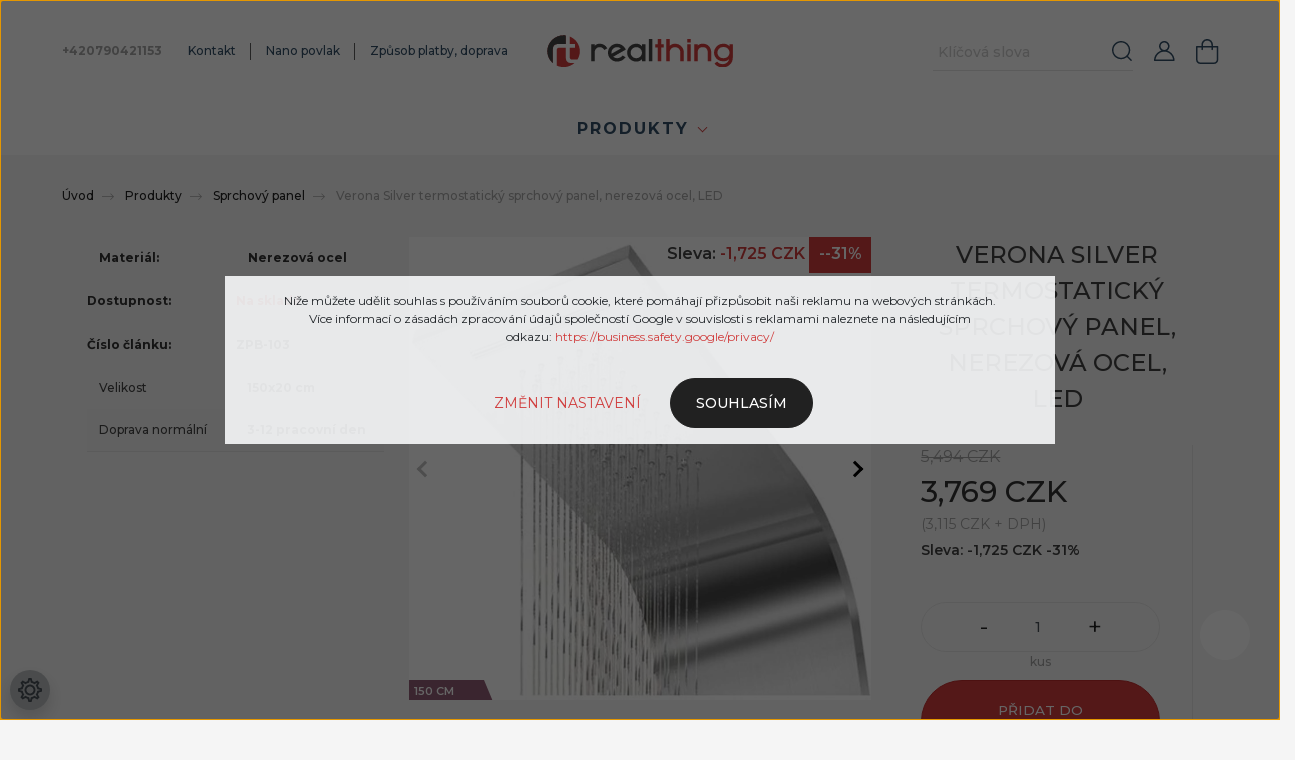

--- FILE ---
content_type: text/html; charset=UTF-8
request_url: https://www.realthing.cz/verona_silver_sprchov_panel_z_nerezove_oceli_led
body_size: 29195
content:
<!DOCTYPE html>
<html lang="cz" dir="ltr">
<head>
    <title>Sprchový panel
Verona Silver termostatický sprchový panel, nerezová ocel, LED
3,769 CZK
ZPB-103</title>
    <meta charset="utf-8">
    <meta name="keywords" content="Sprchový panel">
    <meta name="description" content="Sprchový panel
Verona Silver termostatický sprchový panel, nerezová ocel, LED
3,769 CZK
ZPB-103">
    <meta name="robots" content="index, follow">
    <link rel="image_src" href="https://zuhanyajtodepo.cdn.shoprenter.hu/custom/zuhanyajtodepo/image/data/product/showerpanel/thermostatic_silver_2.jpg.webp?lastmod=1720620823.1760352466">
    <meta property="og:title" content="Verona Silver termostatický sprchový panel, nerezová ocel, LED" />
    <meta property="og:type" content="product" />
    <meta property="og:url" content="https://www.realthing.cz/verona_silver_sprchov_panel_z_nerezove_oceli_led" />
    <meta property="og:image" content="https://zuhanyajtodepo.cdn.shoprenter.hu/custom/zuhanyajtodepo/image/cache/w1910h1000q100/product/showerpanel/thermostatic_silver_2.jpg.webp?lastmod=1720620823.1760352466" />
    <meta property="og:description" content="Skvělý doplněk do vaší koupelny! Náš sprchový panel je vyroben z nerezové oceli (304), což zaručuje dlouhou životnost panelu. Přepínací ventil nabízí čtyři typy sprchových režimů, které lze snadno nastavit: tropický..." />
    <link href="https://zuhanyajtodepo.cdn.shoprenter.hu/custom/zuhanyajtodepo/image/data/design/logo/favicon2.png?lastmod=1621273918.1760352466" rel="icon" />
    <link href="https://zuhanyajtodepo.cdn.shoprenter.hu/custom/zuhanyajtodepo/image/data/design/logo/favicon2.png?lastmod=1621273918.1760352466" rel="apple-touch-icon" />
    <base href="https://www.realthing.cz:443" />
    <meta name="facebook-domain-verification" content="t6761fhgi053p6aogveelk7cz8mlu2" />

    <meta name="viewport" content="width=device-width, initial-scale=1, maximum-scale=1, user-scalable=0">
            <link href="https://www.realthing.cz/verona_silver_sprchov_panel_z_nerezove_oceli_led" rel="canonical">
    
            
                    
                <link rel="preconnect" href="https://fonts.googleapis.com">
    <link rel="preconnect" href="https://fonts.gstatic.com" crossorigin>
    <link href="https://fonts.googleapis.com/css2?family=Quicksand:wght@300;400;500;600;700&display=swap" rel="stylesheet">
    <link href="https://cdnjs.cloudflare.com/ajax/libs/fancybox/3.5.7/jquery.fancybox.min.css" rel="stylesheet" />
            <link rel="stylesheet" href="https://zuhanyajtodepo.cdn.shoprenter.hu/custom/zuhanyajtodepo/catalog/view/theme/paris_global/style/1763468188.1591773721.0.1765539717.css?v=null.1760352466" media="screen">
            <link rel="stylesheet" href="https://zuhanyajtodepo.cdn.shoprenter.hu/custom/zuhanyajtodepo/catalog/view/theme/paris_global/stylesheet/stylesheet.css?v=1765539716" media="screen">
        <script>
        window.nonProductQuality = 100;
    </script>
    <script src="//ajax.googleapis.com/ajax/libs/jquery/1.10.2/jquery.min.js"></script>
    <script>window.jQuery || document.write('<script src="https://zuhanyajtodepo.cdn.shoprenter.hu/catalog/view/javascript/jquery/jquery-1.10.2.min.js?v=1484139539"><\/script>');</script>
    <script src="//cdn.jsdelivr.net/npm/slick-carousel@1.8.1/slick/slick.min.js"></script>

                
        
    

    <!--Header JavaScript codes--><script src="https://zuhanyajtodepo.cdn.shoprenter.hu/web/compiled/js/base.js?v=1768402759"></script><script src="https://zuhanyajtodepo.cdn.shoprenter.hu/web/compiled/js/countdown.js?v=1768402759"></script><script src="https://zuhanyajtodepo.cdn.shoprenter.hu/web/compiled/js/before_starter2_head.js?v=1768402759"></script><script src="https://zuhanyajtodepo.cdn.shoprenter.hu/web/compiled/js/before_starter2_productpage.js?v=1768402759"></script><script src="https://zuhanyajtodepo.cdn.shoprenter.hu/web/compiled/js/productreview.js?v=1768402759"></script><script src="https://zuhanyajtodepo.cdn.shoprenter.hu/web/compiled/js/nanobar.js?v=1768402759"></script><!--Header jQuery onLoad scripts--><script>window.countdownFormat='%D:%H:%M:%S';var BASEURL='https://www.realthing.cz';Currency={"symbol_left":"","symbol_right":" CZK","decimal_place":0,"decimal_point":".","thousand_point":",","currency":"CZK","value":0.062};var ShopRenter=ShopRenter||{};ShopRenter.product={"id":1629,"sku":"ZPB-103","currency":"CZK","unitName":"kus","price":3769,"name":"Verona Silver termostatick\u00fd sprchov\u00fd panel, nerezov\u00e1 ocel, LED","brand":"WaterFun","currentVariant":[],"parent":{"id":1629,"sku":"ZPB-103","unitName":"kus","price":3769,"name":"Verona Silver termostatick\u00fd sprchov\u00fd panel, nerezov\u00e1 ocel, LED"}};$(document).ready(function(){});$(window).load(function(){});</script><script src="https://zuhanyajtodepo.cdn.shoprenter.hu/web/compiled/js/vue/manifest.bundle.js?v=1768402756"></script><script>var ShopRenter=ShopRenter||{};ShopRenter.onCartUpdate=function(callable){document.addEventListener('cartChanged',callable)};ShopRenter.onItemAdd=function(callable){document.addEventListener('AddToCart',callable)};ShopRenter.onItemDelete=function(callable){document.addEventListener('deleteCart',callable)};ShopRenter.onSearchResultViewed=function(callable){document.addEventListener('AuroraSearchResultViewed',callable)};ShopRenter.onSubscribedForNewsletter=function(callable){document.addEventListener('AuroraSubscribedForNewsletter',callable)};ShopRenter.onCheckoutInitiated=function(callable){document.addEventListener('AuroraCheckoutInitiated',callable)};ShopRenter.onCheckoutShippingInfoAdded=function(callable){document.addEventListener('AuroraCheckoutShippingInfoAdded',callable)};ShopRenter.onCheckoutPaymentInfoAdded=function(callable){document.addEventListener('AuroraCheckoutPaymentInfoAdded',callable)};ShopRenter.onCheckoutOrderConfirmed=function(callable){document.addEventListener('AuroraCheckoutOrderConfirmed',callable)};ShopRenter.onCheckoutOrderPaid=function(callable){document.addEventListener('AuroraOrderPaid',callable)};ShopRenter.onCheckoutOrderPaidUnsuccessful=function(callable){document.addEventListener('AuroraOrderPaidUnsuccessful',callable)};ShopRenter.onProductPageViewed=function(callable){document.addEventListener('AuroraProductPageViewed',callable)};ShopRenter.onMarketingConsentChanged=function(callable){document.addEventListener('AuroraMarketingConsentChanged',callable)};ShopRenter.onCustomerRegistered=function(callable){document.addEventListener('AuroraCustomerRegistered',callable)};ShopRenter.onCustomerLoggedIn=function(callable){document.addEventListener('AuroraCustomerLoggedIn',callable)};ShopRenter.onCustomerUpdated=function(callable){document.addEventListener('AuroraCustomerUpdated',callable)};ShopRenter.onCartPageViewed=function(callable){document.addEventListener('AuroraCartPageViewed',callable)};ShopRenter.customer={"userId":0,"userClientIP":"3.133.147.63","userGroupId":8,"customerGroupTaxMode":"gross","customerGroupPriceMode":"gross_net_tax","email":"","phoneNumber":"","name":{"firstName":"","lastName":""}};ShopRenter.theme={"name":"paris_global","family":"paris","parent":""};ShopRenter.shop={"name":"zuhanyajtodepo","locale":"cz","currency":{"code":"CZK","rate":0.062},"domain":"zuhanyajtodepo.myshoprenter.hu"};ShopRenter.page={"route":"product\/product","queryString":"verona_silver_sprchov_panel_z_nerezove_oceli_led"};ShopRenter.formSubmit=function(form,callback){callback();};let loadedAsyncScriptCount=0;function asyncScriptLoaded(position){loadedAsyncScriptCount++;if(position==='body'){if(document.querySelectorAll('.async-script-tag').length===loadedAsyncScriptCount){if(/complete|interactive|loaded/.test(document.readyState)){document.dispatchEvent(new CustomEvent('asyncScriptsLoaded',{}));}else{document.addEventListener('DOMContentLoaded',()=>{document.dispatchEvent(new CustomEvent('asyncScriptsLoaded',{}));});}}}}</script><script type="text/javascript"src="https://zuhanyajtodepo.cdn.shoprenter.hu/web/compiled/js/vue/customerEventDispatcher.bundle.js?v=1768402756"></script><!--Custom header scripts--><script>$(document).ready(function(){$(".badgeitem-content a").removeAttr("style");});</script><script>$(document).ready(function(){$(".product-cart-box .decrease-wrapper").clone().appendTo(".product-image-link");});</script><script>$(document).ready(function(){$(".tab-content .parameter-table").clone().appendTo(".product-page-left .position-1-wrapper");});</script><script>$(document).ready(function(){$(".product-short-description a span").removeAttr("style");$(".product-short-description a").removeAttr("style");$("#tab-productdescription a span").removeAttr("style");$("#tab-productdescription a").removeAttr("style");});</script><script>$(document).ready(function(){$(".param-value.product-short-description p a span").removeAttr("style");$(".tab-content.product-page-tab-content a, b, span").removeAttr("style");});</script><script type="text/javascript">var _smartsupp=_smartsupp||{};_smartsupp.key='302dafc5f6626779dd01506c8179f58455b5ded7';_smartsupp.orientation="left";window.smartsupp||(function(d){var s,c,o=smartsupp=function(){o._.push(arguments)};o._=[];s=d.getElementsByTagName('script')[0];c=d.createElement('script');c.type='text/javascript';c.charset='utf-8';c.async=true;c.src='https://www.smartsuppchat.com/loader.js?';s.parentNode.insertBefore(c,s);})(document);</script><script>smartsupp('language','cs');</script><script>document.addEventListener("DOMContentLoaded",function(){if(window.location.href.includes("walk-in")&&!window.location.href.includes("bez_nano")||window.location.href.includes("walk_in")){let productTitle=document.title;function getValues(title){let mapping_walkin={"WIF-519":{height:"190",heightV:"walk-in_70_200cm_8mm"},"WIF-1019":{height:"190",heightV:"walk-in_sprchova_zastena_100_200cm_8mm"},"WIF-619":{height:"190",heightV:"walk-in_70_200cm_8mm"},"WIF-1119":{height:"190",heightV:"walk-in_sprchova_zastena_110_200cm_8mm"},"WIF-719":{height:"190",heightV:"walk-in_70_200cm_8mm"},"WIF-1219":{height:"190",heightV:"walk-in_sprchova_zastena_120_200cm_8mm"},"WIF-819":{height:"190",heightV:"walk-in_sprchova_zastena_80_200cm_8mm"},"WIF-1319":{height:"190",heightV:"walk-in_sprchova_zastena_130_200cm_8mm"},"WIF-919":{height:"190",heightV:"walk-in_sprchova_zastena_90_200cm_8mm"},"WIF-1419":{height:"190",heightV:"walk-in_sprchova_zastena_140_200cm_8mm"},"WIB-500":{height:"200",heightV:"walk-in-50-190cm-8mm"},"WIB-600":{height:"200",heightV:"walk-in-60-190cm-8mm"},"WIF-700":{height:"200",heightV:"walk-in-70-190cm-8mm"},"WIB-700":{height:"200",heightV:"walk-in-70-190cm-8mm"},"WIF-800":{height:"200",heightV:"walk-in_sprchova_zastna_80_190cm_8mm"},"WIB-800":{height:"200",heightV:"walk-in_sprchova_zastna_80_190cm_8mm"},"WIF-900":{height:"200",heightV:"walk-in_sprchova_zastena_90_190cm_8mm"},"WIB-900":{height:"200",heightV:"walk-in_sprchova_zastena_90_190cm_8mm"},"WIF-1000":{height:"200",heightV:"walk-in_sprchova_zastena_100_190cm_8mm"},"WIB-1000":{height:"200",heightV:"walk-in_sprchova_zastena_100_190cm_8mm"},"WIF-1100":{height:"200",heightV:"walk-in_sprchova_zastena_110_190cm_8mm"},"WIB-1100":{height:"200",heightV:"walk-in_sprchova_zastena_110_190cm_8mm"},"WIF-1200":{height:"200",heightV:"walk-in_sprchova_zastena_120_190cm_8mm"},"WIB-1200":{height:"200",heightV:"walk-in_sprchova_zastena_120_190cm_8mm"},"WIF-1300":{height:"200",heightV:"walk-in_sprchova_zastena_130_190cm_8mm"},"WIB-1300":{height:"200",heightV:"walk-in_sprchova_zastena_130_190cm_8mm"},"WIF-1400":{height:"200",heightV:"walk-in_sprchova_zastena_140_190cm_8mm"},"WIB-1400":{height:"200",heightV:"walk-in_sprchova_zastena_140_190cm_8mm"},"WIF-1500":{height:"200",heightV:"walk-in_sprchova_zastena_140_190cm_8mm"},"WIB-1500":{height:"200",heightV:"walk-in_sprchova_zastena_140_190cm_8mm"},"WIF-1600":{height:"200",heightV:"walk-in_sprchova_zastena_140_190cm_8mm"},"WIB-1600":{height:"200",heightV:"walk-in_sprchova_zastena_140_190cm_8mm"},"WIG-800":{height:"200",heightV:"walk-in_sprchova_zastna_80_190cm_8mm"},"WIR-800":{height:"200",heightV:"walk-in_sprchova_zastna_80_190cm_8mm"},"WIG-900":{height:"200",heightV:"walk-in_sprchova_zastena_90_190cm_8mm"},"WIR-900":{height:"200",heightV:"walk-in_sprchova_zastena_90_190cm_8mm"},"WIG-1000":{height:"200",heightV:"walk-in_sprchova_zastena_100_190cm_8mm"},"WIR-1000":{height:"200",heightV:"walk-in_sprchova_zastena_100_190cm_8mm"},"WIG-1200":{height:"200",heightV:"walk-in_sprchova_zastena_120_190cm_8mm"},"WIR-1200":{height:"200",heightV:"walk-in_sprchova_zastena_120_190cm_8mm"},"WSF-800":{height:"200",heightV:"walk-in_sprchova_zastna_80_190cm_8mm"},"WSB-800":{height:"200",heightV:"walk-in_sprchova_zastna_80_190cm_8mm"},"WSF-900":{height:"200",heightV:"walk-in_sprchova_zastena_100_190cm_8mm"},"WSB-900":{height:"200",heightV:"walk-in_sprchova_zastena_100_190cm_8mm"},"WSF-1000":{height:"200",heightV:"walk-in_sprchova_zastena_100_190cm_8mm"},"WSB-1000":{height:"200",heightV:"walk-in_sprchova_zastena_100_190cm_8mm"},"WSF-1100":{height:"200",heightV:"walk-in_sprchova_zastena_110_190cm_8mm"},"WSB-1100":{height:"200",heightV:"walk-in_sprchova_zastena_110_190cm_8mm"},"WSF-1200":{height:"200",heightV:"walk-in_sprchova_zastena_120_190cm_8mm"},"WSB-1200":{height:"200",heightV:"walk-in_sprchova_zastena_120_190cm_8mm"},"WSG-800":{height:"200",heightV:"walk-in_sprchova_zastna_80_190cm_8mm"},"WSR-800":{height:"200",heightV:"walk-in_sprchova_zastna_80_190cm_8mm"},"WSG-900":{height:"200",heightV:"walk-in_sprchova_zastena_100_190cm_8mm"},"WSR-900":{height:"200",heightV:"walk-in_sprchova_zastena_100_190cm_8mm"},"WSG-1000":{height:"200",heightV:"walk-in_sprchova_zastena_100_190cm_8mm"},"WSR-1000":{height:"200",heightV:"walk-in_sprchova_zastena_100_190cm_8mm"},"WSG-1100":{height:"200",heightV:"walk-in_sprchova_zastena_110_190cm_8mm"},"WSR-1100":{height:"200",heightV:"walk-in_sprchova_zastena_110_190cm_8mm"},"WSG-1200":{height:"200",heightV:"walk-in_sprchova_zastena_120_190cm_8mm"},"WSR-1200":{height:"200",heightV:"walk-in_sprchova_zastena_120_190cm_8mm"},"WAF-500":{height:"200",heightV:"walk-in-70-190cm-8mm"},"WAB-500":{height:"200",heightV:"walk-in-70-190cm-8mm"},"WAF-600":{height:"200",heightV:"walk-in-70-190cm-8mm"},"WAB-600":{height:"200",heightV:"walk-in-70-190cm-8mm"},"WAF-700":{height:"200",heightV:"walk-in-70-190cm-8mm"},"WAB-700":{height:"200",heightV:"walk-in-70-190cm-8mm"},"WAF-800":{height:"200",heightV:"walk-in_sprchova_zastna_80_190cm_8mm"},"WAB-800":{height:"200",heightV:"walk-in_sprchova_zastna_80_190cm_8mm"},"WAF-900":{height:"200",heightV:"walk-in_sprchova_zastena_90_190cm_8mm"},"WAB-900":{height:"200",heightV:"walk-in_sprchova_zastena_90_190cm_8mm"},"WAF-1000":{height:"200",heightV:"walk-in_sprchova_zastena_100_190cm_8mm"},"WAB-1000":{height:"200",heightV:"walk-in_sprchova_zastena_100_190cm_8mm"},"WAF-1100":{height:"200",heightV:"walk-in_sprchova_zastena_110_190cm_8mm"},"WAB-1100":{height:"200",heightV:"walk-in_sprchova_zastena_110_190cm_8mm"},"WAF-1200":{height:"200",heightV:"walk-in_sprchova_zastena_120_190cm_8mm"},"WAB-1200":{height:"200",heightV:"walk-in_sprchova_zastena_120_190cm_8mm"},"WAF-1300":{height:"200",heightV:"walk-in_sprchova_zastena_130_190cm_8mm"},"WAB-1300":{height:"200",heightV:"walk-in_sprchova_zastena_130_190cm_8mm"},"WAF-1400":{height:"200",heightV:"walk-in_sprchova_zastena_140_190cm_8mm"},"WAB-1400":{height:"200",heightV:"walk-in_sprchova_zastena_140_190cm_8mm"}};for(let key in mapping_walkin){if(title.includes(key)){return mapping_walkin[key];}}
return{height:null,heightV:""};}
let{height,nano,heightV}=getValues(productTitle);let productCartBox=document.querySelector(".product-attributes-select-box");let productName=document.querySelector(".product-cart-box");if(productName){function createGroup(groupName,labelText,valueArray,defaultValue,extraValue1){let group=document.createElement("div");group.className="product-attribute-row";let labelWrapper=document.createElement("span");labelWrapper.className="size-label";labelWrapper.innerText=labelText;labelWrapper.style.width="100%";labelWrapper.style.fontWeight="500";labelWrapper.style.color="#A2A2A2";labelWrapper.style.marginRight="10px";let buttonWrapper=document.createElement("div");buttonWrapper.className="button-wrapper";buttonWrapper.style.padding="5px 5px 5px 0px";buttonWrapper.style.textAlign="left";buttonWrapper.appendChild(labelWrapper);valueArray.forEach(function(value){let label=document.createElement("a");label.className="size-button";label.style.background="white";label.style.padding="9px 12px";label.style.margin="5px";label.style.color="#2f3132";label.style.textDecoration="none";label.style.fontSize=".8125rem";label.style.letterSpacing="1px";label.style.border="1px solid black";if(groupName==="group-height"){label.innerText=value+"cm";if(height!==value){label.href="https://www.realthing.cz/"+extraValue1;label.style.fontWeight="500";}else{label.style.fontWeight="600";label.style.background="#343a40";label.style.color="#fff";}}
let input=document.createElement("input");input.type="radio";input.name=groupName;input.value=value;input.style.display="none";if(defaultValue!==null&&value===defaultValue){input.checked=true;label.classList.add("selected");}
input.addEventListener("change",function(){updateSelection(groupName);});label.appendChild(input);buttonWrapper.appendChild(label);});group.appendChild(buttonWrapper);return group;}
let group_height=createGroup("group-height","Výška:",["190","200"],height,heightV);if(productCartBox){productCartBox.appendChild(group_height);}else{let back=document.createElement("a");back.className="button btn btn-primary button-add-to-cart";back.style.display="inline-block";back.style.margin="25px 0px 25px 0px";back.style.padding="15px";back.style.width="30%";back.style.fontSize="1.25rem";back.href="https://www.realthing.cz/walk-in_70_200cm_8mm";back.innerText="Zadní";productName.before(back);}
function updateSelection(groupName){let inputs=document.querySelectorAll('input[name="'+groupName+'"]');inputs.forEach(function(input){input.parentElement.classList.remove("selected");});let selectedInput=document.querySelector('input[name="'+groupName+'"]:checked');if(selectedInput){selectedInput.parentElement.classList.add("selected");}}}}});</script><script>document.addEventListener("DOMContentLoaded",function(){if(window.location.href.includes("evora")&&!window.location.href.includes("_fx")||window.location.href.includes("amora")&&!window.location.href.includes("zamora")||window.location.href.includes("alvor")||window.location.href.includes("triad")){let productTitle=document.title;function getValues(title){let mapping_walkin={"KPE-700":{width:"70",nano:"ano",nanoV:"amora_70x140_vanova_zastena"},"KPE-800":{width:"80",nano:"ano",nanoV:"amora_80x140_vanova_zastena"},"KPB-700":{width:"70",nano:"ano",nanoV:"amora_70x140_vanova_zastena"},"KPB-800":{width:"80",nano:"ano",nanoV:"amora_80x140_vanova_zastena"},"KPE-701":{width:"70",nano:"ne",nanoV:"evora_70x140_vanova_zastena"},"KPE-801":{width:"80",nano:"ne",nanoV:"evora_80x140_vanova_zastena"},"KPA-1200":{width:"120",nano:"ano",nanoV:"amora_120x140_vanova_zastena"},"KPB-1200":{width:"120",nano:"ano",nanoV:"amora_120x140_vanova_zastena"},"KPE-1201":{width:"120",nano:"ne",nanoV:"alvor_120x140_vanova_zastena"},"KPA-1203":{width:"120",nano:"ano",nanoV:"triad_120x140_vanova_zastena_bez_nano"},"KPE-1203":{width:"120",nano:"ne",nanoV:"triad_120x140_vanova_zastena"}};for(let key in mapping_walkin){if(title.includes(key)){return mapping_walkin[key];}}return{width:null,nano:null,nanoV:""};}
let{width,nano,nanoV}=getValues(productTitle);let productCartBox=document.querySelector(".product-attributes-select-box");let productName=document.querySelector(".product-cart-box");if(productName){function createGroup(groupName,labelText,valueArray,defaultValue,extraValue1){let group=document.createElement("div");group.className="product-attribute-row";let labelWrapper=document.createElement("span");labelWrapper.className="size-label";labelWrapper.innerText=labelText;labelWrapper.style.width="100%";labelWrapper.style.fontWeight="500";labelWrapper.style.color="#a2a2a2";labelWrapper.style.marginRight="10px";let buttonWrapper=document.createElement("div");buttonWrapper.className="button-wrapper";buttonWrapper.style.padding="5px 5px 5px 0px";buttonWrapper.style.textAlign="left";buttonWrapper.appendChild(labelWrapper);valueArray.forEach(function(value){let label=document.createElement("a");label.className="size-button";label.style.background="white";label.style.padding="9px 12px";label.style.margin="5px";label.style.color="#2f3132";label.style.textDecoration="none";label.style.fontSize=".8125rem";label.style.letterSpacing="1px";label.style.border="1px solid black";if(groupName==="group-nano"){label.innerText=value;if(nano!==value){label.href="https://www.realthing.cz/"+extraValue1;label.style.fontWeight="500";}else{label.style.fontWeight="600";label.style.background="#343a40";label.style.color="#fff";}}
let input=document.createElement("input");input.type="radio";input.name=groupName;input.value=value;input.style.display="none";if(defaultValue!==null&&value===defaultValue){input.checked=true;label.classList.add("selected");}
label.appendChild(input);buttonWrapper.appendChild(label);});group.appendChild(buttonWrapper);return group;}
let group_nano=createGroup("group-nano","Nano povlak:",["ano","ne"],nano,nanoV);if(productCartBox){productCartBox.appendChild(group_nano);}else{let back=document.createElement("a");back.className="button btn btn-primary button-add-to-cart";back.style.display="inline-block";back.style.margin="25px 0px 25px 0px";back.style.padding="15px";back.style.width="30%";back.style.fontSize="1.25rem";back.href="https://www.realthing.cz/produkty/vanova_zastna";back.innerText="Zadní";productName.before(back);}}}});</script><script>document.addEventListener("DOMContentLoaded",function(){if(window.location.href.includes("toulon")||window.location.href.includes("avignon")||window.location.href.includes("motril")||window.location.href.includes("murcia")){let productTitle=document.title;function getValues(title){let mapping_kabin={"ZKM-7019":{shape:"náměstí",nano:"ne",shapeV:"avignon-cur-cabin-7070-190cm-6mm",nanoV:"motril_sprchova_kabina_80x80_90x90_190-195cm_6mm"},"ZKM-8019_1":{shape:"náměstí",nano:"ne",shapeV:"avignon-cur-cabin-8080-190cm-6mm",nanoV:"motril_sprchova_kabina_80x80_90x90_190-195cm_6mm"},"ZKM-9019_1":{shape:"náměstí",nano:"ne",shapeV:"avignon-cur-cabin-9090-190cm-6mm",nanoV:"motril_sprchova_kabina_90x90_190cm_6mm"},"ZKM-1019_1":{shape:"náměstí",nano:"ne",shapeV:"avignon-cur-cabin-100100-190cm-6mm",nanoV:"motril_sc_100x100_190cm_6mm"},"ZKM-719":{shape:"zakřivená",nano:"ne",shapeV:"toulon-cabin-7070-190cm-6mm",nanoV:"murcia_zakriveneho_sprchova_kabina_80x80_90x90_190-195cm_6mm"},"ZKM-819_1":{shape:"zakřivená",nano:"ne",shapeV:"toulon-cabin-8080-190cm-6mm",nanoV:"murcia_zakriveneho_sprchova_kabina_80x80_90x90_190-195cm_6mm"},"ZKM-919_1":{shape:"zakřivená",nano:"ne",shapeV:"toulon-cabin-9090-190cm-6mm",nanoV:"murcia_zakriveneho_sprchova_kabina_90x90_190cm_6mm"},"ZKM-119_1":{shape:"zakřivená",nano:"ne",shapeV:"toulon-cabin-100100-190cm-6mm",nanoV:"murcia_sc_100x100_190cm_6mm"},"ZBM-7019":{shape:"náměstí",nano:"ne",shapeV:"avignon-black-cur-cabin-7070-190cm-6mm",nanoV:"motril_sc_80x80_190cm_6mm_bl"},"ZBM-8019_1":{shape:"náměstí",nano:"ne",shapeV:"avignon-black-cur-cabin-8080-190cm-6mm",nanoV:"motril_sc_80x80_190cm_6mm_bl"},"ZBM-9019_1":{shape:"náměstí",nano:"ne",shapeV:"avignon-black-cur-cabin-9090",nanoV:"motril_sc_90x90_190cm_6mm_bl"},"ZBM-1019_1":{shape:"náměstí",nano:"ne",shapeV:"avignon-black-cur-cabin-100100-190cm-6mm",nanoV:"motril_sc_100x100_190cm_6mm_bl"},"ZBM-719":{shape:"zakřivená",nano:"ne",shapeV:"toulon-black-cabin-7070-190cm-6mm",nanoV:"murcia_sc_80x80_190cm_6mm_bl"},"ZBM-819_1":{shape:"zakřivená",nano:"ne",shapeV:"toulon-black-cabin-8080-190cm-6mm",nanoV:"murcia_sc_80x80_190cm_6mm_bl"},"ZBM-919_1":{shape:"zakřivená",nano:"ne",shapeV:"toulon-black-cabin-9090-190cm-6mm",nanoV:"murciasc_90x90_190cm_6mmbl"},"ZBM-119_1":{shape:"zakřivená",nano:"ne",shapeV:"toulon-black-cabin-100100-190cm-6mm",nanoV:"murcia_sc_100x100_190cm_6mm_bl"},"ZWM-7019":{shape:"náměstí",nano:"ne",shapeV:"avignon-white-cur-cabin-7070-190cm-6mm",nanoV:"motril_sprchova_kabina_80x80_90x90_190-195cm_6mm"},"ZWM-8019":{shape:"náměstí",nano:"ne",shapeV:"avignon-white-cur-cabin-8080-190cm-6mm",nanoV:"motril_sprchova_kabina_80x80_90x90_190-195cm_6mm"},"ZWM-9019":{shape:"náměstí",nano:"ne",shapeV:"avignon-white-cur-cabin-9090-190cm-6mm",nanoV:"motril_sprchova_kabina_90x90_190cm_6mm"},"ZWM-1019":{shape:"náměstí",nano:"ne",shapeV:"avignon-white-cur-cabin-100100",nanoV:"motril_sc_100x100_190cm_6mm"},"ZWM-719":{shape:"zakřivená",nano:"ne",shapeV:"toulon-white-cabin-7070-190cm-6mm",nanoV:"murcia_zakriveneho_sprchova_kabina_80x80_90x90_190-195cm_6mm"},"ZWM-819":{shape:"zakřivená",nano:"ne",shapeV:"toulon-white-cabin-8080-190cm-6mm",nanoV:"murcia_zakriveneho_sprchova_kabina_80x80_90x90_190-195cm_6mm"},"ZWM-919":{shape:"zakřivená",nano:"ne",shapeV:"toulon-white-cabin-9090-190cm-6mm",nanoV:"murcia_zakriveneho_sprchova_kabina_90x90_190cm_6mm"},"ZWM-119":{shape:"zakřivená",nano:"ne",shapeV:"toulon-white-cabin-100100-190cm-6mm",nanoV:"murcia_sc_100x100_190cm_6mm"},"ZBM-7219":{shape:"náměstí",nano:"ne",shapeV:"avignon-shadow-cur-cabin-7070-190cm-6mm",nanoV:"motril_sc_80x80_190cm_6mm_bl"},"ZBM-8219":{shape:"náměstí",nano:"ne",shapeV:"avignon-shadow-cur-cabin-8080-190cm-6mm",nanoV:"motril_sc_80x80_190cm_6mm_bl"},"ZBM-9219":{shape:"náměstí",nano:"ne",shapeV:"avignon-shadow-cur-cabin-9090-190cm-6mm",nanoV:"motril_sc_90x90_190cm_6mm_bl"},"ZBM-1219":{shape:"náměstí",nano:"ne",shapeV:"avignon-shadow-cur-cabin-100100-190cm-6mm",nanoV:"motril_sc_100x100_190cm_6mm_bl"},"ZBM-729":{shape:"zakřivená",nano:"ne",shapeV:"toulon-shadow-cabin-7070-190cm-6mm",nanoV:"murcia_sc_80x80_190cm_6mm_bl"},"ZBM-829":{shape:"zakřivená",nano:"ne",shapeV:"toulon-shadow-cabin-8080-190cm-6mm",nanoV:"murcia_sc_80x80_190cm_6mm_bl"},"ZBM-929":{shape:"zakřivená",nano:"ne",shapeV:"toulon-shadow-cabin-9090-190cm-6mm",nanoV:"murciasc_90x90_190cm_6mmbl"},"ZBM-129":{shape:"zakřivená",nano:"ne",shapeV:"toulon-shadow-cabin-100100-190cm-6mm",nanoV:"murcia_sc_100x100_190cm_6mm_bl"},"ZKM-8019":{shape:"náměstí",nano:"ano",shapeV:"murcia_zakriveneho_sprchova_kabina_80x80_90x90_190-195cm_6mm",nanoV:"toulon-cabin-8080-190cm-6mm"},"ZKM-9019":{shape:"náměstí",nano:"ano",shapeV:"murcia_zakriveneho_sprchova_kabina_90x90_190cm_6mm",nanoV:"toulon-cabin-9090-190cm-6mm"},"ZKM-1019":{shape:"náměstí",nano:"ano",shapeV:"murcia_sc_100x100_190cm_6mm",nanoV:"toulon-cabin-100100-190cm-6mm"},"ZKM-819":{shape:"zakřivená",nano:"ano",shapeV:"motril_sprchova_kabina_80x80_90x90_190-195cm_6mm",nanoV:"avignon-cur-cabin-8080-190cm-6mm"},"ZKM-919":{shape:"zakřivená",nano:"ano",shapeV:"motril_sprchova_kabina_90x90_190cm_6mm",nanoV:"avignon-cur-cabin-9090-190cm-6mm"},"ZKM-119":{shape:"zakřivená",nano:"ano",shapeV:"motril_sc_100x100_190cm_6mm",nanoV:"avignon-cur-cabin-100100-190cm-6mm"},"ZBM-8019":{shape:"náměstí",nano:"ano",shapeV:"murcia_sc_80x80_190cm_6mm_bl",nanoV:"toulon-black-cabin-8080-190cm-6mm"},"ZBM-9019":{shape:"náměstí",nano:"ano",shapeV:"murciasc_90x90_190cm_6mmbl",nanoV:"toulon-black-cabin-9090-190cm-6mm"},"ZBM-1019":{shape:"náměstí",nano:"ano",shapeV:"murcia_sc_100x100_190cm_6mm_bl",nanoV:"toulon-black-cabin-100100-190cm-6mm"},"ZBM-819":{shape:"zakřivená",nano:"ano",shapeV:"motril_sc_80x80_190cm_6mm_bl",nanoV:"avignon-black-cur-cabin-8080-190cm-6mm"},"ZBM-919":{shape:"zakřivená",nano:"ano",shapeV:"motril_sc_90x90_190cm_6mm_bl",nanoV:"avignon-black-cur-cabin-9090"},"ZBM-119":{shape:"zakřivená",nano:"ano",shapeV:"motril_sc_100x100_190cm_6mm_bl",nanoV:"avignon-black-cur-cabin-100100-190cm-6mm"},};for(let key in mapping_kabin){if(title.includes(key)){return mapping_kabin[key];}}return{shape:null,nano:null,shapeV:"",nanoV:""};}
let{shape,nano,shapeV,nanoV}=getValues(productTitle);let productCartBox=document.querySelector(".product-attributes-select-box");let productName=document.querySelector(".product-cart-box");if(productName){function createGroup(groupName,labelText,valueArray,defaultValue,extraValue1,extraValue2){let group=document.createElement("div");group.className="product-attribute-row";let labelWrapper=document.createElement("span");labelWrapper.className="size-label";labelWrapper.innerText=labelText;labelWrapper.style.width="100%";labelWrapper.style.fontWeight="500";labelWrapper.style.marginRight="5px";let buttonWrapper=document.createElement("div");buttonWrapper.className="button-wrapper";buttonWrapper.style.padding="5px 5px 5px 0px";buttonWrapper.style.textAlign="left";buttonWrapper.appendChild(labelWrapper);valueArray.forEach(function(value){let label=document.createElement("a");label.className="size-button";label.style.background="white";label.style.padding="9px 12px";label.style.margin="5px";label.style.color="#2f3132";label.style.textDecoration="none";label.style.fontSize=".8125rem";label.style.letterSpacing="1px";label.style.border="1px solid black";if(groupName==="group-shape"){label.innerText=value;if(shape!==value){label.href="https://www.realthing.cz/"+extraValue1;label.style.fontWeight="500";}else{label.style.fontWeight="600";label.style.background="#343a40";label.style.color="#fff";}}else{label.innerText=value;if(nano!==value){label.href="https://www.realthing.cz/"+extraValue2;label.style.fontWeight="500";}else{label.style.fontWeight="600";label.style.background="#343a40";label.style.color="#fff";}}
let input=document.createElement("input");input.type="radio";input.name=groupName;input.value=value;input.style.display="none";if(defaultValue!==null&&value===defaultValue){input.checked=true;label.classList.add("selected");}
label.appendChild(input);buttonWrapper.appendChild(label);});group.appendChild(buttonWrapper);return group;}
let group_shape=createGroup("group-shape","Formulář:",["náměstí","zakřivená"],shape,shapeV,nanoV);let group_nano=createGroup("group-nano","Nano povlak:",["ano","ne"],nano,shapeV,nanoV);if(productCartBox){productCartBox.appendChild(group_shape);productCartBox.appendChild(group_nano);}else{let back=document.createElement("a");back.className="button btn btn-primary button-add-to-cart";back.style.display="inline-block";back.style.margin="25px 0px 25px 0px";back.style.padding="15px";back.style.width="30%";back.style.fontSize="1.25rem";back.href="https://www.realthing.cz/toulon-cabin-7070-190cm-6mm";back.innerText="Zadní";productName.before(back);}}}});</script><script>document.addEventListener("DOMContentLoaded",function(){if(document.body.classList.contains("flooring")){let productTitle=document.title;function getValues(title){let padlo={"LFV-002":{priceO:256.2,priceD:147.93},"LFV-006":{priceO:256.2,priceD:147.93},"LFV-010":{priceO:256.2,priceD:147.93},"LFV-102":{priceO:256.2,priceD:147.93},"LFV-104":{priceO:256.2,priceD:147.93},"LFV-108":{priceO:256.2,priceD:147.93},"LFV-109":{priceO:256.2,priceD:147.93},"LFV-302":{priceO:256.2,priceD:147.93},"SPC-9053":{priceO:367.6,priceD:287},"SPC-2061":{priceO:367.6,priceD:287},"SPC-2086":{priceO:367.6,priceD:287},"SPC-2002":{priceO:367.6,priceD:287}};for(let key in padlo){if(title.includes(key)){return padlo[key];}}return{priceO:null,priceD:null};}
let{priceO,priceD}=getValues(productTitle);let vat=21;let currency="CZK";let sticky=document.querySelector(".product-sticky-wrapper");if(sticky){sticky.remove();}
let priceOriginal=document.querySelector(".product-price-original");let priceDiscounted=document.querySelector(".product-price-special");let pricePerPackage=document.querySelector(".postfix");let discountWrapper=document.querySelector(".decrease-wrapper");discountWrapper.remove();discountWrapper=document.querySelector(".decrease-wrapper");let priceOriginalText=pricePerPackage.textContent;pricePerPackage.innerHTML="Jednotková cena: "+priceDiscounted.textContent+"/"+"krabice"+"<br>"+priceOriginalText;priceOriginal.innerHTML=Math.round(priceO+((priceO/100)*vat))+" "+currency+"/m2";priceDiscounted.innerHTML=Math.round(priceD+((priceD/100)*vat))+" "+currency+"/m2";discountWrapper.innerHTML="Reducere: "+Math.round((priceO-priceD)/ priceO*-100)+"%";function CalcSQM(){let pack=Number(sqmSelectorInput.value)/ 2.44;if(sqmExtra.checked){pack=pack*1.1}
pack=Math.ceil(pack);document.querySelector(".quantity_to_cart").value=pack;}
let packCount=document.querySelector(".quantity_to_cart");let wrapper=document.querySelector(".product-addtocart-wrapper");let wrapperParent=wrapper.parentNode;let sqmWrapper=document.createElement("div");sqmWrapper.classList.add("product_table_quantity");sqmWrapper.style.display="flex";sqmWrapper.style.alignItems="center";sqmWrapper.style.gap="5px";sqmWrapper.style.margin="10px 0px";let sqmSelector=document.createElement("div");sqmSelector.classList.add("input-group","bootstrap-touchspin","bootstrap-touchspin-injected");sqmSelector.style.border="1px solid #e4e4e4";sqmSelector.style.borderRadius="60px";sqmSelector.style.width="125px";let sqmSelectorInput=document.createElement("input");sqmSelectorInput.classList.add("quantity-to-cart","form-control");sqmSelectorInput.type="number";sqmSelectorInput.name="sqminput";sqmSelectorInput.step="1";sqmSelectorInput.min="1";sqmSelectorInput.setAttribute("value","1");let sqmExtra=document.createElement("input")
sqmExtra.name="sqmextra";sqmExtra.type="checkbox";sqmExtra.style.transform="scale(1.25)";sqmExtra.style.margin="5px 5px 5px 15px";let sqmSelectorBtnL=document.createElement("button");sqmSelectorBtnL.classList.add("btn","btn-down","bootstrap-touchspin-down");sqmSelectorBtnL.innerHTML="-";sqmSelectorBtnL.type="button";sqmSelectorBtnL.onclick=function(){if(sqmSelectorInput.value>1){sqmSelectorInput.value=Number(sqmSelectorInput.value)-1};CalcSQM()};let sqmSelectorBtnR=document.createElement("button");sqmSelectorBtnR.classList.add("btn","btn-up","bootstrap-touchspin-up");sqmSelectorBtnR.innerHTML="+";sqmSelectorBtnR.type="button";sqmSelectorBtnR.onclick=function(){sqmSelectorInput.value=Number(sqmSelectorInput.value)+1;CalcSQM()}
let sqmSelectorBtnLSpan=document.createElement("span")
sqmSelectorBtnLSpan.classList.add("input-group-btn","input-group-prepend");let sqmSelectorBtnRSpan=document.createElement("span")
sqmSelectorBtnRSpan.classList.add("input-group-btn","input-group-append");let sqmInputText=document.createElement("p");sqmInputText.innerHTML="m²";sqmInputText.style.fontSize="1rem";sqmInputText.style.fontWeight="600";sqmInputText.style.margin="0px";let sqmExtraText=document.createElement("p");sqmExtraText.innerHTML="+10%";sqmExtraText.style.fontSize="1rem";sqmExtraText.style.fontWeight="600";sqmExtraText.style.margin="0px";let sqmTitle=document.createElement("p");sqmTitle.innerHTML="Povrch podlahy";sqmTitle.style.fontSize="1rem";sqmTitle.style.fontWeight="600";sqmSelectorInput.addEventListener("input",CalcSQM);sqmExtra.addEventListener("input",CalcSQM);discountWrapper.after(sqmTitle);sqmWrapper.appendChild(sqmSelector);sqmWrapper.appendChild(sqmInputText);sqmWrapper.appendChild(sqmExtra);sqmWrapper.appendChild(sqmExtraText);sqmSelectorBtnLSpan.appendChild(sqmSelectorBtnL);sqmSelectorBtnRSpan.appendChild(sqmSelectorBtnR);sqmSelector.appendChild(sqmSelectorBtnLSpan);sqmSelector.appendChild(sqmSelectorInput);sqmSelector.appendChild(sqmSelectorBtnRSpan);wrapperParent.insertBefore(sqmWrapper,wrapper);}});</script>                
            
            <script>window.dataLayer=window.dataLayer||[];function gtag(){dataLayer.push(arguments)};var ShopRenter=ShopRenter||{};ShopRenter.config=ShopRenter.config||{};ShopRenter.config.googleConsentModeDefaultValue="denied";</script>                        <script type="text/javascript" src="https://zuhanyajtodepo.cdn.shoprenter.hu/web/compiled/js/vue/googleConsentMode.bundle.js?v=1768402756"></script>

            
            <!-- Google Tag Manager -->
<script>(function(w,d,s,l,i){w[l]=w[l]||[];w[l].push({'gtm.start':
new Date().getTime(),event:'gtm.js'});var f=d.getElementsByTagName(s)[0],
j=d.createElement(s),dl=l!='dataLayer'?'&l='+l:'';j.async=true;j.src=
'https://www.googletagmanager.com/gtm.js?id='+i+dl;f.parentNode.insertBefore(j,f);
})(window,document,'script','dataLayer','GTM-WXHV5GXD');</script>
<!-- End Google Tag Manager -->
            
            
            
    
</head>
<body id="body" class="page-body product-page-body show-quantity-in-module paris_global-body desktop-device-body" role="document">
<script>var bodyComputedStyle=window.getComputedStyle(document.body);ShopRenter.theme.breakpoints={'xs':parseInt(bodyComputedStyle.getPropertyValue('--breakpoint-xs')),'sm':parseInt(bodyComputedStyle.getPropertyValue('--breakpoint-sm')),'md':parseInt(bodyComputedStyle.getPropertyValue('--breakpoint-md')),'lg':parseInt(bodyComputedStyle.getPropertyValue('--breakpoint-lg')),'xl':parseInt(bodyComputedStyle.getPropertyValue('--breakpoint-xl'))}</script><!--Google Tag Manager(noscript)--><!--Google<!--End Google Tag Manager(noscript)-->
                    

<!-- cached -->    <div class="nanobar-cookie-cog d-flex-center rounded-circle js-hidden-nanobar-button">
        <svg xmlns="https://www.w3.org/2000/svg" width="24" height="24" viewBox="0 0 512 512">
    <path fill="currentColor" d="M512 289.7v-67.5l-68.2-18.1c-4.3-15.4-10.4-30.2-18.4-44.2l34.9-60.6 -47.6-47.6 -60.6 34.9c-14-8-28.8-14.1-44.2-18.4L289.7 0h-67.5l-18.1 68.2c-15.4 4.3-30.2 10.4-44.2 18.4L99.4 51.7 51.7 99.4l34.9 60.6c-8 14-14.1 28.8-18.4 44.2L0 222.3v67.5l68.2 18.1c4.3 15.4 10.4 30.2 18.4 44.2l-34.9 60.6 47.6 47.6 60.6-34.9c14 8 28.8 14.1 44.2 18.4l18.1 68.2h67.5l18.1-68.2c15.4-4.3 30.2-10.4 44.2-18.4l60.6 34.9 47.6-47.6 -34.9-60.6c8-14 14.1-28.8 18.4-44.2L512 289.7zM410.1 275.5l-2.5 12.1c-3.9 18.9-11.4 36.8-22.1 53.2l-6.8 10.3 31.6 55 -4.3 4.3 -55-31.6 -10.3 6.8c-16.4 10.8-34.3 18.2-53.2 22.1l-12.1 2.5L259 472h-6l-16.5-61.9 -12.1-2.5c-18.9-3.9-36.8-11.4-53.2-22.1l-10.3-6.8 -55 31.6 -4.3-4.3 31.6-55 -6.8-10.3c-10.8-16.4-18.2-34.3-22.1-53.2l-2.5-12.1L40 259v-6l61.9-16.5 2.5-12.1c3.9-18.9 11.4-36.8 22.1-53.2l6.8-10.3 -31.6-55 4.3-4.3 55 31.6 10.3-6.8c16.4-10.8 34.3-18.2 53.2-22.1l12.1-2.5L253 40h6l16.5 61.9 12.1 2.5c18.9 3.9 36.8 11.4 53.2 22.1l10.3 6.8 55-31.6 4.3 4.3 -31.6 55 6.8 10.3c10.8 16.4 18.2 34.3 22.1 53.2l2.5 12.1L472 253v6L410.1 275.5z"/>
    <path fill="currentColor" d="M256 140c-64 0-116 52-116 116s52 116 116 116 116-52 116-116S320 140 256 140zM256 332c-41.9 0-76-34.1-76-76s34.1-76 76-76 76 34.1 76 76S297.9 332 256 332z"/>
</svg>
    </div>
<div class="Fixed nanobar js-nanobar-first-login">
    <div class="container nanobar-container">
        <div class="row flex-column flex-sm-row ">
            <div class="col-12 col-lg-6 col-xl-7 nanobar-text-cookies align-self-center text-sm-left">
                <p>Níže můžete udělit souhlas s používáním souborů cookie, které pomáhají přizpůsobit naši reklamu na webových stránkách.<br />
	Více informací o zásadách zpracování údajů společností Google v souvislosti s reklamami naleznete na následujícím odkazu: <a href="https://business.safety.google/privacy/" rel="noopener" target="_new">https://business.safety.google/privacy/</a>
</p>
            </div>
            <div class="col-12 col-lg-6 col-xl-5 nanobar-buttons mt-2 m-lg-0 text-center text-lg-right">
                <a href="" class="btn btn-link nanobar-settings-button js-nanobar-settings-button">
                    Změnit nastavení
                </a>
                <a href="" class="btn btn-primary nanobar-btn js-nanobar-close-cookies" data-button-save-text="Uložit nastavení">
                    Souhlasím
                </a>
            </div>
        </div>
        <div class="nanobar-cookies js-nanobar-cookies flex-column flex-sm-row text-left pt-3 mt-3" style="display: none;">
            <div class="form-check pt-2 pb-2 pr-2 mb-0">
                <input class="form-check-input" type="checkbox" name="required_cookies" disabled checked />
                <label class="form-check-label">
                    Vyžadovány soubory cookie
                    <div class="cookies-help-text text-muted">
                        Tyto soubory cookie pomáhají učinit online obchod použitelným a funkčním.
                    </div>
                </label>
            </div>
            <div class="form-check pt-2 pb-2 pr-2 mb-0">
                <input class="form-check-input js-nanobar-marketing-cookies" type="checkbox" name="marketing_cookies"
                         checked />
                <label class="form-check-label">
                    Marketingové cookies
                    <div class="cookies-help-text text-muted">
                        Tyto soubory cookie nám pomáhají zobrazovat ve webovém obchodě reklamy a produkty, které odpovídají vašim zájmům.
                    </div>
                </label>
            </div>
        </div>
    </div>
</div>

<script>
    (function ($) {
        $(document).ready(function () {
            new AuroraNanobar.FirstLogNanobarCheckbox(jQuery('.js-nanobar-first-login'), 'modal');
        });
    })(jQuery);
</script>
<!-- /cached -->

                <!-- page-wrap -->

                <div class="page-wrap sr-search--enabled">
                                                <div id="section-header" class="section-wrapper ">
    
    

<header class="sticky-header">
            <div class="container-fluid">
            <nav class="navbar header-navbar flex-column">
                <div class="header-navbar-top d-flex justify-content-between w-100">
                    <div class="header-navbar-top-left d-flex align-items-center justify-content-start">
                        <div id="js-mobile-navbar" class="mobile-navbar">
                            <button id="js-hamburger-icon" class="btn btn-primary p-0">
                                <div class="hamburger-icon position-relative">
                                    <div class="hamburger-icon-line position-absolute line-1"></div>
                                    <div class="hamburger-icon-line position-absolute line-2"></div>
                                    <div class="hamburger-icon-line position-absolute line-3"></div>
                                </div>
                            </button>
                        </div>
                                                    <div class="header-contacts-wrapper">
                                <span class="d-flex flex-column flex-xl-row flex-wrap align-items-start align-items-xl-center">
                                                                            <a class="hamburger-phone hamburger-contacts-link" href="tel:+420790421153">+420790421153</a>
                                                                                                        </span>
                            </div>
                                                <!-- cached -->
    <ul class="nav headermenu-list">
                    <li class="nav-item">
                <a class="nav-link" href="https://www.realthing.cz/index.php?route=information/contact"
                    target="_self"
                                        title="Kontakt"
                >
                    Kontakt
                </a>
                            </li>
                    <li class="nav-item">
                <a class="nav-link" href="https://www.realthing.cz/nano"
                    target="_self"
                                        title="Nano povlak"
                >
                    Nano povlak
                </a>
                            </li>
                    <li class="nav-item">
                <a class="nav-link" href="https://www.realthing.cz/informacje-wysylkowe"
                    target="_self"
                                        title="Způsob platby, doprava"
                >
                    Způsob platby, doprava
                </a>
                            </li>
            </ul>
    <!-- /cached -->
                    </div>
                    <div class="header-navbar-top-center d-flex align-items-center justify-content-center">
                        <!-- cached -->
    <a class="navbar-brand" href="/"><img style="border: 0; max-width: 217px;" src="https://zuhanyajtodepo.cdn.shoprenter.hu/custom/zuhanyajtodepo/image/data/design/logo/realthing_logo_web.svg?v=1621264408" title="RealThing.cz" alt="RealThing.cz" /></a>
<!-- /cached -->
                    </div>

                                        <div class="header-navbar-top-right-search d-flex align-items-center justify-content-end">
                        <div class="dropdown search-module d-flex header-navbar-top-right-item">
                            <div class="input-group">
                                <input class="form-control form-control-lg disableAutocomplete" type="text" placeholder="Klíčová slova" value=""
                                       id="filter_keyword" 
                                       onclick="this.value=(this.value==this.defaultValue)?'':this.value;"/>
                                <div class="input-group-append">
                                    <button class="btn" type="button" onclick="moduleSearch();">
                                        <svg width="20" height="20" viewBox="0 0 20 20" fill="currentColor" xmlns="https://www.w3.org/2000/svg">
    <path d="M9.10855 18.2134C11.3088 18.2134 13.3297 17.4263 14.9076 16.123L18.5686 19.784C18.7113 19.9268 18.898 20 19.0848 20C19.2715 20 19.4582 19.9268 19.601 19.784C19.8865 19.4984 19.8865 19.0335 19.601 18.7479L15.9546 15.1016C17.3604 13.4981 18.2134 11.4003 18.2134 9.10855C18.2134 4.08567 14.1278 0 9.10489 0C4.08201 0 0 4.08201 0 9.10489C0 14.1278 4.08567 18.2134 9.10855 18.2134ZM9.10855 1.46074C13.3224 1.46074 16.7527 4.88742 16.7527 9.10489C16.7527 13.3223 13.3224 16.749 9.10855 16.749C4.89475 16.749 1.4644 13.3187 1.4644 9.10489C1.4644 4.89109 4.89475 1.46074 9.10855 1.46074Z" />
</svg>

                                    </button>
                                </div>
                            </div>

                            <input type="hidden" id="filter_description" value="0"/>
                            <input type="hidden" id="search_shopname" value="zuhanyajtodepo"/>
                            <div id="results" class="dropdown-menu search-results"></div>
                        </div>

                        
                    </div>
                    
                    <div class="header-navbar-top-right d-flex align-items-center justify-content-end">
                                                    <div class="header-navbar-top-right-item header-navbar-top-right-login">
                                <!-- cached -->
    <ul class="nav login-list">
                    <li class="nav-item">
                <a class="nav-link btn" href="index.php?route=account/login" title="Přihlásit se">
                    <span>
                        <svg width="21" height="20" viewBox="0 0 21 20" fill="currentColor" xmlns="https://www.w3.org/2000/svg">
    <path d="M0.747791 20H19.802C20.0039 20 20.1945 19.9178 20.3366 19.7757C20.4786 19.6336 20.5534 19.4393 20.5497 19.2374C20.4599 14.6878 17.3534 10.8299 13.1777 9.58505C14.5833 8.64673 15.5104 7.04673 15.5104 5.23364C15.5104 2.34766 13.1627 0 10.2768 0C7.39078 0 5.04312 2.34766 5.04312 5.23364C5.04312 7.04673 5.97022 8.64673 7.37209 9.58505C3.19639 10.8336 0.0898473 14.6878 0.000127707 19.2374C-0.00361061 19.4393 0.0748939 19.6336 0.213212 19.7757C0.351529 19.9178 0.54966 20 0.747791 20ZM6.53845 5.23364C6.53845 3.17383 8.21695 1.49533 10.2768 1.49533C12.3366 1.49533 14.0151 3.17383 14.0151 5.23364C14.0151 7.29346 12.3366 8.97196 10.2768 8.97196C8.21695 8.97196 6.53845 7.29346 6.53845 5.23364ZM10.2768 10.6542C14.7702 10.6542 18.5384 14.1121 19.0095 18.5047H1.54405C2.01508 14.1121 5.78331 10.6542 10.2768 10.6542Z"/>
</svg>

                    </span>
                </a>
            </li>
            </ul>
<!-- /cached -->
                            </div>
                                                <div class="header-navbar-top-right-item">
                            <hx:include src="/_fragment?_path=_format%3Dhtml%26_locale%3Den%26_controller%3Dmodule%252Fwishlist&amp;_hash=s0JsJNM2q63%2Bp2AC80bJbWO0OzD8ybUZC8FfJ8QQC04%3D"></hx:include>
                        </div>
                        <div id="js-cart" class="header-navbar-top-right-item">
                            <hx:include src="/_fragment?_path=_format%3Dhtml%26_locale%3Den%26_controller%3Dmodule%252Fcart&amp;_hash=YnmjDPV5qbgrUShGNVYrOjK1FEiu9hgZi9mK6ZA%2BFQw%3D"></hx:include>
                        </div>
                    </div>
                </div>
                <div class="header-navbar-bottom">
                    


                    
            <div id="module_category_wrapper" class="module-category-wrapper">
    
    <div id="category" class="module content-module header-position hide-top category-module" >
                    <div class="module-body">
                        <div id="category-nav">
            


<ul class="nav nav-pills category category-menu sf-menu sf-horizontal cached">
    <li id="cat_200" class="nav-item item category-list module-list parent even">
    <a href="https://www.realthing.cz/produkty" class="nav-link">
        Produkty
    </a>
            <ul class="nav flex-column children"><li id="cat_241" class="nav-item item category-list module-list even">
    <a href="https://www.realthing.cz/produkty/sprchova_kabina" class="nav-link">
        Sprchová kabina
    </a>
    </li><li id="cat_239" class="nav-item item category-list module-list odd">
    <a href="https://www.realthing.cz/produkty/sprchova_zastna" class="nav-link">
        Sprchová zástěna
    </a>
    </li><li id="cat_238" class="nav-item item category-list module-list even">
    <a href="https://www.realthing.cz/produkty/sprchove_dvere" class="nav-link">
        Sprchové dveře
    </a>
    </li><li id="cat_240" class="nav-item item category-list module-list odd">
    <a href="https://www.realthing.cz/produkty/sprchov_odtok" class="nav-link">
        Sprchový odtok
    </a>
    </li><li id="cat_242" class="nav-item item category-list module-list even">
    <a href="https://www.realthing.cz/produkty/sprchov_panel" class="nav-link">
        Sprchový panel
    </a>
    </li><li id="cat_237" class="nav-item item category-list module-list odd">
    <a href="https://www.realthing.cz/produkty/vanova_zastna" class="nav-link">
        Vanová zástěna
    </a>
    </li><li id="cat_290" class="nav-item item category-list module-list even">
    <a href="https://www.realthing.cz/produkty/koupelnov_nabytek_290" class="nav-link">
        Koupelnový nábytek
    </a>
    </li><li id="cat_259" class="nav-item item category-list module-list parent odd">
    <a href="https://www.realthing.cz/produkty/koupelnove_doplnky" class="nav-link">
        Koupelnové doplňky
    </a>
            <ul class="nav flex-column children"><li id="cat_270" class="nav-item item category-list module-list even">
    <a href="https://www.realthing.cz/produkty/koupelnove_doplnky/drzak_na_kelimek" class="nav-link">
        Držák na kelímek
    </a>
    </li><li id="cat_280" class="nav-item item category-list module-list odd">
    <a href="https://www.realthing.cz/produkty/koupelnove_doplnky/drzak_na_toaletni_papir" class="nav-link">
        Držák na toaletní papír
    </a>
    </li><li id="cat_279" class="nav-item item category-list module-list even">
    <a href="https://www.realthing.cz/produkty/koupelnove_doplnky/drzak_na_wc_kartac" class="nav-link">
        Držák na WC kartáč
    </a>
    </li><li id="cat_274" class="nav-item item category-list module-list odd">
    <a href="https://www.realthing.cz/produkty/koupelnove_doplnky/miska_na_mydlo" class="nav-link">
        Miska na mýdlo
    </a>
    </li><li id="cat_267" class="nav-item item category-list module-list even">
    <a href="https://www.realthing.cz/produkty/koupelnove_doplnky/sada_prislusenstvi" class="nav-link">
        Sada příslušenství
    </a>
    </li><li id="cat_268" class="nav-item item category-list module-list odd">
    <a href="https://www.realthing.cz/produkty/koupelnove_doplnky/toaletnipolicka" class="nav-link">
        Toaletní polička
    </a>
    </li><li id="cat_271" class="nav-item item category-list module-list even">
    <a href="https://www.realthing.cz/produkty/koupelnove_doplnky/vesak" class="nav-link">
        Věšák
    </a>
    </li><li id="cat_276" class="nav-item item category-list module-list odd">
    <a href="https://www.realthing.cz/produkty/koupelnove_doplnky/vesak_na_rucniky" class="nav-link">
        Věšák na ručníky
    </a>
    </li></ul>
    </li><li id="cat_243" class="nav-item item category-list module-list even">
    <a href="https://www.realthing.cz/produkty/sprchova_vanicka" class="nav-link">
        Sprchová vanička
    </a>
    </li><li id="cat_359" class="nav-item item category-list module-list parent odd">
    <a href="https://www.realthing.cz/produkty/baterie_359" class="nav-link">
        Baterie
    </a>
            <ul class="nav flex-column children"><li id="cat_362" class="nav-item item category-list module-list even">
    <a href="https://www.realthing.cz/produkty/baterie_359/koupelnove_baterie_362" class="nav-link">
        Koupelnové Baterie
    </a>
    </li><li id="cat_365" class="nav-item item category-list module-list odd">
    <a href="https://www.realthing.cz/produkty/baterie_359/kuchyske_baterie_365" class="nav-link">
        Kuchyňské Baterie
    </a>
    </li></ul>
    </li><li id="cat_255" class="nav-item item category-list module-list parent even">
    <a href="https://www.realthing.cz/produkty/akrylatove_vany" class="nav-link">
        Vany
    </a>
            <ul class="nav flex-column children"><li id="cat_341" class="nav-item item category-list module-list even">
    <a href="https://www.realthing.cz/produkty/akrylatove_vany/voln_stojici_vany_341" class="nav-link">
        Volně stojící vany
    </a>
    </li><li id="cat_451" class="nav-item item category-list module-list odd">
    <a href="https://www.realthing.cz/produkty/akrylatove_vany/zabudovane_vany_451" class="nav-link">
        Zabudované vany
    </a>
    </li></ul>
    </li><li id="cat_401" class="nav-item item category-list module-list parent odd">
    <a href="https://www.realthing.cz/produkty/podloha_401" class="nav-link">
        Podloha
    </a>
            <ul class="nav flex-column children"><li id="cat_403" class="nav-item item category-list module-list even">
    <a href="https://www.realthing.cz/produkty/podloha_401/laminovana_podlaha_403" class="nav-link">
        Laminovaná Podlaha
    </a>
    </li><li id="cat_405" class="nav-item item category-list module-list odd">
    <a href="https://www.realthing.cz/produkty/podloha_401/spc_podlaha_405" class="nav-link">
        Spc Podlaha
    </a>
    </li></ul>
    </li></ul>
    </li>
</ul>

<script>$(function(){$("ul.category").superfish({animation:{opacity:'show'},popUpSelector:"ul.category,ul.children,.js-subtree-dropdown",delay:400,speed:'normal',hoverClass:'js-sf-hover'});});</script>        </div>
            </div>
                                </div>
    
            </div>
    
                </div>
            </nav>
        </div>
    </header>
            

<script src="https://cdnjs.cloudflare.com/ajax/libs/jQuery.mmenu/8.5.8/mmenu.min.js"></script>
<link rel="stylesheet" href="https://cdnjs.cloudflare.com/ajax/libs/jQuery.mmenu/8.5.8/mmenu.min.css"/>
<script>
    document.addEventListener("DOMContentLoaded", () => {
        //Mmenu initialize
        const menu = new Mmenu("#js-mobile-nav", {
            slidingSubmenus: true,
            navbar: {
                title: " "
            },
            "counters": true,
            "extensions": [
                "fullscreen",
                "theme-black",
                "pagedim-black",
                "position-front"
            ]
        });
        const api = menu.API;

        //Hamburger menu click event
        document.querySelector("#js-hamburger-icon").addEventListener(
            "click", (evnt) => {
                evnt.preventDefault();
                api.open();
            }
        );

        document.querySelector(".js-close-menu").addEventListener(
            "click", (evnt) => {
                evnt.preventDefault();
                api.close();
            }
        );
    });
</script>

<style>
    #js-mobile-nav.mm-menu_opened {
        display: block !important;
    }
    .mm-menu {
        --mm-color-background: #212121;
        --mm-color-border: #474747;
        --mm-listitem-size: 40px;
        --mm-color-button: #919191;
        --mm-color-text-dimmed:#fff;
    }

    .mm-counter {
        width: 10px;
    }
</style>

<div id="js-mobile-nav" style="display: none;">
    <span class="login-and-exit-line">
        <span class="login-and-exit-line-inner d-flex w-100 align-items-center justify-content-between">
            <span class="close-menu-button-wrapper d-flex justify-content-start align-items-center">
                <a class="js-close-menu" href="#">
                    <div class="btn d-flex-center">
                        <svg width="20" height="19" viewBox="0 0 20 19" fill="currentColor" xmlns="https://www.w3.org/2000/svg">
    <path d="M0.562455 1.44042L17.6102 18.4881C17.9778 18.8558 18.5333 18.9021 18.8444 18.591C19.1555 18.2798 19.1092 17.7244 18.7415 17.3568L1.69383 0.30905C1.32613 -0.0586452 0.77073 -0.104929 0.459603 0.206198C0.148476 0.517325 0.194759 1.07273 0.562455 1.44042Z" />
    <path d="M18.4881 1.44042L1.44042 18.4881C1.07273 18.8558 0.517325 18.9021 0.206198 18.591C-0.104929 18.2798 -0.0586457 17.7244 0.30905 17.3568L17.3568 0.30905C17.7244 -0.0586452 18.2798 -0.104929 18.591 0.206198C18.9021 0.517325 18.8558 1.07273 18.4881 1.44042Z" />
</svg>

                    </div>
                </a>
            </span>
            <span class="hamburger-login-box-wrapper">
                                    <span class="hamburger-login-box">
                                                    <span class="mobile-login-buttons">
                            <span class="mobile-login-buttons-row d-flex justify-content-start">
                                <span class="w-50">
                                    <a href="index.php?route=account/login" class="btn btn-sm btn-primary btn-block">Přihlásit se</a>
                                </span>
                                <span class="w-50">
                                    <a href="index.php?route=account/create" class="btn btn-sm btn-outline-primary btn-block">Registrace</a>
                                </span>
                            </span>
                        </span>
                                                </span>
                            </span>
        </span>
    </span>
    <ul>
        <li>
    <a href="https://www.realthing.cz/produkty">
        Produkty
    </a>
            <ul><li>
    <a href="https://www.realthing.cz/produkty/sprchova_kabina">
        Sprchová kabina
    </a>
    </li><li>
    <a href="https://www.realthing.cz/produkty/sprchova_zastna">
        Sprchová zástěna
    </a>
    </li><li>
    <a href="https://www.realthing.cz/produkty/sprchove_dvere">
        Sprchové dveře
    </a>
    </li><li>
    <a href="https://www.realthing.cz/produkty/sprchov_odtok">
        Sprchový odtok
    </a>
    </li><li>
    <a href="https://www.realthing.cz/produkty/sprchov_panel">
        Sprchový panel
    </a>
    </li><li>
    <a href="https://www.realthing.cz/produkty/vanova_zastna">
        Vanová zástěna
    </a>
    </li><li>
    <a href="https://www.realthing.cz/produkty/koupelnov_nabytek_290">
        Koupelnový nábytek
    </a>
    </li><li>
    <a href="https://www.realthing.cz/produkty/koupelnove_doplnky">
        Koupelnové doplňky
    </a>
            <ul><li>
    <a href="https://www.realthing.cz/produkty/koupelnove_doplnky/drzak_na_kelimek">
        Držák na kelímek
    </a>
    </li><li>
    <a href="https://www.realthing.cz/produkty/koupelnove_doplnky/drzak_na_toaletni_papir">
        Držák na toaletní papír
    </a>
    </li><li>
    <a href="https://www.realthing.cz/produkty/koupelnove_doplnky/drzak_na_wc_kartac">
        Držák na WC kartáč
    </a>
    </li><li>
    <a href="https://www.realthing.cz/produkty/koupelnove_doplnky/miska_na_mydlo">
        Miska na mýdlo
    </a>
    </li><li>
    <a href="https://www.realthing.cz/produkty/koupelnove_doplnky/sada_prislusenstvi">
        Sada příslušenství
    </a>
    </li><li>
    <a href="https://www.realthing.cz/produkty/koupelnove_doplnky/toaletnipolicka">
        Toaletní polička
    </a>
    </li><li>
    <a href="https://www.realthing.cz/produkty/koupelnove_doplnky/vesak">
        Věšák
    </a>
    </li><li>
    <a href="https://www.realthing.cz/produkty/koupelnove_doplnky/vesak_na_rucniky">
        Věšák na ručníky
    </a>
    </li></ul>
    </li><li>
    <a href="https://www.realthing.cz/produkty/sprchova_vanicka">
        Sprchová vanička
    </a>
    </li><li>
    <a href="https://www.realthing.cz/produkty/baterie_359">
        Baterie
    </a>
            <ul><li>
    <a href="https://www.realthing.cz/produkty/baterie_359/koupelnove_baterie_362">
        Koupelnové Baterie
    </a>
    </li><li>
    <a href="https://www.realthing.cz/produkty/baterie_359/kuchyske_baterie_365">
        Kuchyňské Baterie
    </a>
    </li></ul>
    </li><li>
    <a href="https://www.realthing.cz/produkty/akrylatove_vany">
        Vany
    </a>
            <ul><li>
    <a href="https://www.realthing.cz/produkty/akrylatove_vany/voln_stojici_vany_341">
        Volně stojící vany
    </a>
    </li><li>
    <a href="https://www.realthing.cz/produkty/akrylatove_vany/zabudovane_vany_451">
        Zabudované vany
    </a>
    </li></ul>
    </li><li>
    <a href="https://www.realthing.cz/produkty/podloha_401">
        Podloha
    </a>
            <ul><li>
    <a href="https://www.realthing.cz/produkty/podloha_401/laminovana_podlaha_403">
        Laminovaná Podlaha
    </a>
    </li><li>
    <a href="https://www.realthing.cz/produkty/podloha_401/spc_podlaha_405">
        Spc Podlaha
    </a>
    </li></ul>
    </li></ul>
    </li>

                                    <li class="informations-mobile-menu-item">
                    <a href="https://www.realthing.cz/index.php?route=information/contact" target="_self">Kontakt</a>
                                    </li>
                            <li class="informations-mobile-menu-item">
                    <a href="https://www.realthing.cz/nano" target="_self">Nano povlak</a>
                                    </li>
                            <li class="informations-mobile-menu-item">
                    <a href="https://www.realthing.cz/informacje-wysylkowe" target="_self">Způsob platby, doprava</a>
                                    </li>
                            <li class="hamburger-contact-box" style="border-color: transparent;">
            <span>
                <div id="section-contact_paris" class="section-wrapper ">
    
    <div class="module content-module section-module section-contact shoprenter-section">
        <div class="module-body section-module-body">
        <div class="contact-wrapper-box">
            <div class="contact-wrapper-box-line">
                                                    <span class="footer-contact-col footer-contact-mail">
                <a href="mailto:info@realthing.cz">info@realthing.cz</a>
            </span>
                                                    <span class="footer-contact-col footer-contact-phone">
                    <a href="tel:+420790421153">
                        +420790421153
                    </a>
                </span>
                                            </div>
            <div class="contact-wrapper-box-line social">
                                                                                                                            </div>
        </div>
    </div>
</div>



</div>
            </span>
        </li>
        <li class="hamburger-selects-wrapper">
            <span class="d-flex align-items-center">
                <!-- cached -->


                    
    
    <div id="languageselect" class="module content-module footer-bottom-position hide-top languageselect-module" >
                                    <div class="module-body">
                        <form action="/" method="post" enctype="multipart/form-data" id="language-form">
            <div class="d-flex language-select-box justify-content-lg-between">
                                                            <div class="language-icon active cursor-pointer language-data" data-langcode="cz">
                    <img class="language-change" src="https://zuhanyajtodepo.cdn.shoprenter.hu/catalog/view/theme/default/image/flags/CZ.png?v=null.1760352466" alt="Czech" style="width: 30px; height: 30px;"/>
                </div>
                                <div class="language-icon cursor-pointer language-data" data-langcode="hu">
                    <img class="language-change" src="https://zuhanyajtodepo.cdn.shoprenter.hu/catalog/view/theme/default/image/flags/HU.png?v=null.1760352466" alt="Hungarian" style="width: 30px; height: 30px;"/>
                </div>
                                <div class="language-icon cursor-pointer language-data" data-langcode="sk">
                    <img class="language-change" src="https://zuhanyajtodepo.cdn.shoprenter.hu/catalog/view/theme/default/image/flags/SK.png?v=null.1760352466" alt="Slovak" style="width: 30px; height: 30px;"/>
                </div>
                                <div class="language-icon cursor-pointer language-data" data-langcode="pl">
                    <img class="language-change" src="https://zuhanyajtodepo.cdn.shoprenter.hu/catalog/view/theme/default/image/flags/PL.png?v=null.1760352466" alt="Polski" style="width: 30px; height: 30px;"/>
                </div>
                                <input type="hidden" value="" name="language_code"/>
                        </div>
            <script>$(window).load(function(){$('.language-change').one('click',function(){var language_code=$(this).parent('.language-data').data('langcode');$('input[name="language_code"]').attr('value',language_code);$('#language-form').submit();});});</script>        </form>
            </div>
                                </div>
    
    <!-- /cached -->
                
            </span>
        </li>
    </ul>
</div>
    
</div>
                            
            <main class="has-sticky">
                                    <div id="section-announcement_bar_paris" class="section-wrapper ">
    
        <script>
        $(document).ready(function () {

            var breakpointLg = parseInt(window.getComputedStyle(document.body).getPropertyValue('--breakpoint-lg'));
            $('.announcement-bar-section-row').slick({
                slidesToShow: 1,
                slidesToScroll: 1,
                autoplay: true,
                autoplaySpeed: 5000,
                mobileFirst: true,
                arrows: false,
                dots: false
            });
        });
    </script>



</div>
                                                        
    <div class="container">
                <nav aria-label="breadcrumb">
        <ol class="breadcrumb" itemscope itemtype="https://schema.org/BreadcrumbList">
                            <li class="breadcrumb-item"  itemprop="itemListElement" itemscope itemtype="https://schema.org/ListItem">
                                            <a itemprop="item" href="https://www.realthing.cz">
                            <span itemprop="name">Úvod</span>
                        </a>
                    
                    <meta itemprop="position" content="1" />
                </li>
                            <li class="breadcrumb-item"  itemprop="itemListElement" itemscope itemtype="https://schema.org/ListItem">
                                            <a itemprop="item" href="https://www.realthing.cz/produkty">
                            <span itemprop="name">Produkty</span>
                        </a>
                    
                    <meta itemprop="position" content="2" />
                </li>
                            <li class="breadcrumb-item"  itemprop="itemListElement" itemscope itemtype="https://schema.org/ListItem">
                                            <a itemprop="item" href="https://www.realthing.cz/produkty/sprchov_panel">
                            <span itemprop="name">Sprchový panel</span>
                        </a>
                    
                    <meta itemprop="position" content="3" />
                </li>
                            <li class="breadcrumb-item active" aria-current="page" itemprop="itemListElement" itemscope itemtype="https://schema.org/ListItem">
                                            <span itemprop="name">Verona Silver termostatický sprchový panel, nerezová ocel, LED</span>
                    
                    <meta itemprop="position" content="4" />
                </li>
                    </ol>
    </nav>


        <div class="row">
            <section class="col one-column-content">
                <div class="flypage" itemscope itemtype="//schema.org/Product">
                                            <div class="page-head">
                                                    </div>
                    
                                            <div class="page-body">
                                    <section class="product-page-top">
        <form action="https://www.realthing.cz/index.php?route=checkout/cart" method="post" enctype="multipart/form-data" id="product">
                            <div class="product-sticky-wrapper sticky-head">
    <div class="container">
        <div class="row">
            <div class="product-sticky-image">
                <img src="https://zuhanyajtodepo.cdn.shoprenter.hu/custom/zuhanyajtodepo/image/data/product/showerpanel/thermostatic_silver_2.jpg.webp?lastmod=1720620823.1760352466" />
            </div>
            <div class="product-sticky-name-and-links d-flex flex-column justify-content-center align-items-start">
                <div class="product-sticky-name">
                    Verona Silver termostatický sprchový panel, nerezová ocel, LED
                </div>
            </div>
                                <div class="product-page-right-box product-page-price-wrapper" itemprop="offers" itemscope itemtype="//schema.org/Offer">
        <div class="product-page-price-line">
        <div class="product-page-price-line-inner">
                            <div class="product-price-original product-page-price-original">5,494 CZK</div>
                        <span class="product-price-special product-page-price-special">3,769 CZK</span>
                            <span class="postfix"> (3,115 CZK + DPH)</span>
                    </div>
                    <div class="decrease-wrapper">
                                    <span class="decrease-text">Sleva:</span>
                                                    <span class="decrease-amount">-1,725 CZK</span>
                                                    <span class="decrease-amount">-31%</span>
                            </div>
                <meta itemprop="price" content="3769"/>
        <meta itemprop="priceValidUntil" content="2027-01-18"/>
        <meta itemprop="pricecurrency" content="CZK"/>
        <meta itemprop="category" content="Sprchový panel"/>
        <link itemprop="url" href="https://www.realthing.cz/verona_silver_sprchov_panel_z_nerezove_oceli_led"/>
        <link itemprop="availability" href="http://schema.org/InStock"/>
    </div>
        </div>
                        <div class="product-addtocart">
    <div class="product-addtocart-wrapper">
        <div class="product_table_quantity"><span class="quantity-text">Množství:</span><input class="quantity_to_cart quantity-to-cart" type="number" min="1" step="1" name="quantity" aria-label="quantity input"value="1"/><span class="quantity-name-text">kus</span></div><div class="product_table_addtocartbtn"><a rel="nofollow, noindex" href="https://www.realthing.cz/index.php?route=checkout/cart&product_id=1629&quantity=1" data-product-id="1629" data-name="Verona Silver termostatický sprchový panel, nerezová ocel, LED" data-price="60790.279" data-quantity-name="kus" data-price-without-currency="3769.00" data-currency="CZK" data-product-sku="ZPB-103" data-brand="WaterFun" id="add_to_cart" class="button btn btn-primary button-add-to-cart"><span>Přidat do košíku</span></a></div>
        <div>
            <input type="hidden" name="product_id" value="1629"/>
            <input type="hidden" name="product_collaterals" value=""/>
            <input type="hidden" name="product_addons" value=""/>
            <input type="hidden" name="redirect" value="https://www.realthing.cz/index.php?route=product/product&amp;product_id=1629"/>
                    </div>
    </div>
    <div class="text-minimum-wrapper small text-muted">
                    </div>
</div>
<script>
    if ($('.notify-request').length) {
        $('#body').on('keyup keypress', '.quantity_to_cart.quantity-to-cart', function (e) {
            if (e.which === 13) {
                return false;
            }
        });
    }

    $(function () {
        $(window).on('beforeunload', function () {
            $('a.button-add-to-cart:not(.disabled)').removeAttr('href').addClass('disabled button-disabled');
        });
    });
</script>
    <script>
        (function () {
            var clicked = false;
            var loadingClass = 'cart-loading';

            $('#add_to_cart').click(function clickFixed(event) {
                if (clicked === true) {
                    return false;
                }

                if (window.AjaxCart === undefined) {
                    var $this = $(this);
                    clicked = true;
                    $this.addClass(loadingClass);
                    event.preventDefault();

                    $(document).on('cart#listener-ready', function () {
                        clicked = false;
                        event.target.click();
                        $this.removeClass(loadingClass);
                    });
                }
            });
        })();
    </script>

                    </div>
    </div>
</div>

<script>
(function () {
    document.addEventListener('DOMContentLoaded', function () {
        var scrolling = false;
        var getElementRectangle = function(selector) {
            if(document.querySelector(selector)) {
                return document.querySelector(selector).getBoundingClientRect();
            }
            return false;
        };
        document.addEventListener("scroll", function() {
            scrolling = true;
        });

        setInterval(function () {
            if (scrolling) {
                scrolling = false;
                var productChildrenTable = getElementRectangle('#product-children-table');
                var productContentColumns = getElementRectangle('.product-content-columns');
                var productCartBox = getElementRectangle('.product-cart-box');

                var showStickyBy = false;
                if (productContentColumns) {
                    showStickyBy = productContentColumns.bottom;
                }

                if (productCartBox) {
                    showStickyBy = productCartBox.bottom;
                }

                if (productChildrenTable) {
                    showStickyBy = productChildrenTable.top;
                }

                var PRODUCT_STICKY_DISPLAY = 'sticky-active';
                var stickyClassList = document.querySelector('.product-sticky-wrapper').classList;
                if (showStickyBy < 0 && !stickyClassList.contains(PRODUCT_STICKY_DISPLAY)) {
                    stickyClassList.add(PRODUCT_STICKY_DISPLAY);
                }
                if (showStickyBy >= 0 && stickyClassList.contains(PRODUCT_STICKY_DISPLAY)) {
                    stickyClassList.remove(PRODUCT_STICKY_DISPLAY);
                }
            }
        }, 300);

        var stickyAddToCart = document.querySelector('.product-sticky-wrapper .notify-request');

        if ( stickyAddToCart ) {
            stickyAddToCart.setAttribute('data-fancybox-group','sticky-notify-group');
        }
    });
})();
</script>
                        <div class="row column-3-product-layout ">

                                                        <div class="col-auto col-xl-4 product-page-left">
                                <div class="position-1-wrapper">
        <table class="product-parameters table">
                                                <tr class="product-parameter-row featured-param-row featured-param-1">
            <td class="param-label featured-param-label featured-anyaga">Materiál:</td>
            <td class="param-value featured-param-label featured-anyaga">Nerezová ocel</td>
        </tr>
            
                            <tr class="product-parameter-row productstock-param-row stock_status_id-9">
    <td class="param-label productstock-param">Dostupnost:</td>
    <td class="param-value productstock-param"><span style="color:#177537;">Na skladě</span></td>
</tr>

                            <tr class="product-parameter-row productsku-param-row">
    <td class="param-label productsku-param">Číslo článku:</td>
    <td class="param-value productsku-param"><span itemprop="sku" content="ZPB-103">ZPB-103</span></td>
</tr>
                            
                    </table>
    </div>

                                <div id="section-product_page_advantages_paris" class="section-wrapper ">
    
        <section class="product-page-advantages-section home-position">
        <div class="product-page-advantages">
                                                                                                                        </div>
    </section>
<script>$(function(){$('.product-page-advantages-item ').tooltip();});</script>


</div>

                    </div>
                                    <div class="col-auto col-md-6 col-xl-4 product-page-center">
                    <div class="product-image-box">
                        <div class="product-image position-relative">
                                

<div class="product_badges vertical-orientation">
            
                                                                                                
        
        <div class="badgeitem-content badgeitem-content-id-14 badgeitem-content-color-c badgeitem-content-type-7">
            <a class="badgeitem badgeitemid_14 badgecolor_c badgetype_7"
               href="/verona_silver_sprchov_panel_z_nerezove_oceli_led"
               
               style="background: transparent url('https://www.realthing.cz/catalog/view/badges/c_7.png') top left no-repeat; width: 98px; height: 30px;"
            >
                                    <span class="badgeitem-text">
                                                    150 cm
                                            </span>
                            </a>
        </div>
    

    </div>

<div id="product-image-container">
    <div class="product-image-main">
                                            <a href="https://zuhanyajtodepo.cdn.shoprenter.hu/custom/zuhanyajtodepo/image/cache/w1000h1000wt1q100/product/showerpanel/thermostatic_silver_2.jpg.webp?lastmod=1720620823.1760352466"
                   title="Denver Silver Sprchový panel, z nerezové oceli"
                   data-caption="1/3 - Denver Silver Sprchový panel, z nerezové oceli"
                   class="product-image-link fancybox-product"
                   data-fancybox="images"
                   rel="gallery"
                >
                    <img class="product-image-element img-fluid"
                         itemprop="image" src="https://zuhanyajtodepo.cdn.shoprenter.hu/custom/zuhanyajtodepo/image/cache/w800h800wt1q100/product/showerpanel/thermostatic_silver_2.jpg.webp?lastmod=1720620823.1760352466"
                         data-index="0"
                         title="Denver Silver Sprchový panel, z nerezové oceli"
                         alt="Denver Silver Sprchový panel, z nerezové oceli"
                         id="image-1"
                                            />
                </a>
                            <a href="https://zuhanyajtodepo.cdn.shoprenter.hu/custom/zuhanyajtodepo/image/cache/w1000h1000wt1q100/product/showerpanel/Alegre_silver_er_z__Sprchov%C3%BD%20panel.png.webp?lastmod=1640012024.1760352466"
                   title="Verona Silver termostatický sprchový panel, nerezová ocel, LED"
                   data-caption="2/3 - Verona Silver termostatický sprchový panel, nerezová ocel, LED"
                   class="product-image-link fancybox-product"
                   data-fancybox="images"
                   rel="gallery"
                >
                    <img class="product-image-element img-fluid"
                         itemprop="image" src="https://zuhanyajtodepo.cdn.shoprenter.hu/custom/zuhanyajtodepo/image/cache/w800h800wt1q100/product/showerpanel/Alegre_silver_er_z__Sprchov%C3%BD%20panel.png.webp?lastmod=1640012024.1760352466"
                         data-index="1"
                         title="Verona Silver termostatický sprchový panel, nerezová ocel, LED"
                         alt="Verona Silver termostatický sprchový panel, nerezová ocel, LED"
                         id="image-2"
                                            />
                </a>
                            <a href="https://zuhanyajtodepo.cdn.shoprenter.hu/custom/zuhanyajtodepo/image/cache/w1000h1000wt1q100/product/showerpanel/Bologna_S_0004_v_Sprchov%C3%BD%20panel.png.webp?lastmod=1640012025.1760352466"
                   title="Verona Silver termostatický sprchový panel, nerezová ocel, LED"
                   data-caption="3/3 - Verona Silver termostatický sprchový panel, nerezová ocel, LED"
                   class="product-image-link fancybox-product"
                   data-fancybox="images"
                   rel="gallery"
                >
                    <img class="product-image-element img-fluid"
                         itemprop="image" src="https://zuhanyajtodepo.cdn.shoprenter.hu/custom/zuhanyajtodepo/image/cache/w800h800wt1q100/product/showerpanel/Bologna_S_0004_v_Sprchov%C3%BD%20panel.png.webp?lastmod=1640012025.1760352466"
                         data-index="2"
                         title="Verona Silver termostatický sprchový panel, nerezová ocel, LED"
                         alt="Verona Silver termostatický sprchový panel, nerezová ocel, LED"
                         id="image-3"
                                            />
                </a>
                        </div>


                    <div class="product-images">
                                                                            <div class="product-image-outer">
                    <img
                        src="https://zuhanyajtodepo.cdn.shoprenter.hu/custom/zuhanyajtodepo/image/cache/w100h100wt1q100/product/showerpanel/thermostatic_silver_2.jpg.webp?lastmod=1720620823.1760352466"
                        class="product-secondary-image"
                        data-index="0"
                        data-popup="https://zuhanyajtodepo.cdn.shoprenter.hu/custom/zuhanyajtodepo/image/cache/w1000h1000wt1q100/product/showerpanel/thermostatic_silver_2.jpg.webp?lastmod=1720620823.1760352466"
                        data-secondary_src="https://zuhanyajtodepo.cdn.shoprenter.hu/custom/zuhanyajtodepo/image/cache/w800h800wt1q100/product/showerpanel/thermostatic_silver_2.jpg.webp?lastmod=1720620823.1760352466"
                        title="Obraz % s -Denver Silver Sprchový panel, z nerezové oceli"
                        alt="Obraz % s -Denver Silver Sprchový panel, z nerezové oceli"
                    />
                </div>
                                                                            <div class="product-image-outer">
                    <img
                        src="https://zuhanyajtodepo.cdn.shoprenter.hu/custom/zuhanyajtodepo/image/cache/w100h100wt1q100/product/showerpanel/Alegre_silver_er_z__Sprchov%C3%BD%20panel.png.webp?lastmod=1640012024.1760352466"
                        class="product-secondary-image"
                        data-index="1"
                        data-popup="https://zuhanyajtodepo.cdn.shoprenter.hu/custom/zuhanyajtodepo/image/cache/w1000h1000wt1q100/product/showerpanel/Alegre_silver_er_z__Sprchov%C3%BD%20panel.png.webp?lastmod=1640012024.1760352466"
                        data-secondary_src="https://zuhanyajtodepo.cdn.shoprenter.hu/custom/zuhanyajtodepo/image/cache/w800h800wt1q100/product/showerpanel/Alegre_silver_er_z__Sprchov%C3%BD%20panel.png.webp?lastmod=1640012024.1760352466"
                        title="Obraz % s -Verona Silver termostatický sprchový panel, nerezová ocel, LED"
                        alt="Obraz % s -Verona Silver termostatický sprchový panel, nerezová ocel, LED"
                    />
                </div>
                                                                            <div class="product-image-outer">
                    <img
                        src="https://zuhanyajtodepo.cdn.shoprenter.hu/custom/zuhanyajtodepo/image/cache/w100h100wt1q100/product/showerpanel/Bologna_S_0004_v_Sprchov%C3%BD%20panel.png.webp?lastmod=1640012025.1760352466"
                        class="product-secondary-image"
                        data-index="2"
                        data-popup="https://zuhanyajtodepo.cdn.shoprenter.hu/custom/zuhanyajtodepo/image/cache/w1000h1000wt1q100/product/showerpanel/Bologna_S_0004_v_Sprchov%C3%BD%20panel.png.webp?lastmod=1640012025.1760352466"
                        data-secondary_src="https://zuhanyajtodepo.cdn.shoprenter.hu/custom/zuhanyajtodepo/image/cache/w800h800wt1q100/product/showerpanel/Bologna_S_0004_v_Sprchov%C3%BD%20panel.png.webp?lastmod=1640012025.1760352466"
                        title="Obraz % s -Verona Silver termostatický sprchový panel, nerezová ocel, LED"
                        alt="Obraz % s -Verona Silver termostatický sprchový panel, nerezová ocel, LED"
                    />
                </div>
                    </div>
    </div>

<script>$(document).ready(function(){var $productMainImage=$('.product-image-main');var $productImageElement=$('.product-image-element');$('.product-image-main').slick({slidesToShow:1,slidesToScroll:1,arrows:true,fade:false,adaptiveHeight:true,infinite:false});$('.product-images').on('init',function(event,slick){$('.product-images .slick-slide.slick-current').addClass('is-active');}).slick({slidesToShow:5,slidesToScroll:5,dots:false,focusOnSelect:false,infinite:false,responsive:[{breakpoint:1024,settings:{slidesToShow:5,slidesToScroll:5,}},{breakpoint:420,settings:{slidesToShow:4,slidesToScroll:4,}}]});$('.product-image-main').on('afterChange',function(event,slick,currentSlide){$('.product-images').slick('slickGoTo',currentSlide);var currrentNavSlideElem='.product-images .slick-slide[data-slick-index="'+currentSlide+'"]';$('.product-images .slick-slide.is-active').removeClass('is-active');$(currrentNavSlideElem).addClass('is-active');});$('.product-images').on('click','.slick-slide',function(event){event.preventDefault();var goToSingleSlide=$(this).attr("data-slick-index");$('.product-image-main').slick('slickGoTo',goToSingleSlide);});$(".fancybox-product").fancybox({mobile:{clickContent:"close",clickSlide:"close"},buttons:['zoom','close'],beforeClose:function(instance,slide){$('.product-images').slick('slickGoTo',slide.index);$('.product-images .slick-slide.is-active').removeClass('is-active');$('.product-images .slick-slide[data-slick-index="'+slide.index+'"]').addClass('is-active');$('.product-images').slick('setPosition');$('.product-image-main').slick('slickGoTo',slide.index);}});});</script>
                        </div>
                                                    
                                            </div>
                                                                                </div>
                <div class="col-auto col-md-6 col-xl-4 product-page-right">
                    <h1 class="page-head-title product-page-head-title position-relative">
                        <span class="product-page-product-name" itemprop="name">Verona Silver termostatický sprchový panel, nerezová ocel, LED</span>
                                            </h1>
                                        <div class="product-cart-box">
                                                        <div class="product-page-right-box product-page-price-wrapper" itemprop="offers" itemscope itemtype="//schema.org/Offer">
        <div class="product-page-price-line">
        <div class="product-page-price-line-inner">
                            <div class="product-price-original product-page-price-original">5,494 CZK</div>
                        <span class="product-price-special product-page-price-special">3,769 CZK</span>
                            <span class="postfix"> (3,115 CZK + DPH)</span>
                    </div>
                    <div class="decrease-wrapper">
                                    <span class="decrease-text">Sleva:</span>
                                                    <span class="decrease-amount">-1,725 CZK</span>
                                                    <span class="decrease-amount">-31%</span>
                            </div>
                <meta itemprop="price" content="3769"/>
        <meta itemprop="priceValidUntil" content="2027-01-18"/>
        <meta itemprop="pricecurrency" content="CZK"/>
        <meta itemprop="category" content="Sprchový panel"/>
        <link itemprop="url" href="https://www.realthing.cz/verona_silver_sprchov_panel_z_nerezove_oceli_led"/>
        <link itemprop="availability" href="http://schema.org/InStock"/>
    </div>
        </div>
                                                                                                    
                        <div class="product-addtocart">
    <div class="product-addtocart-wrapper">
        <div class="product_table_quantity"><span class="quantity-text">Množství:</span><input class="quantity_to_cart quantity-to-cart" type="number" min="1" step="1" name="quantity" aria-label="quantity input"value="1"/><span class="quantity-name-text">kus</span></div><div class="product_table_addtocartbtn"><a rel="nofollow, noindex" href="https://www.realthing.cz/index.php?route=checkout/cart&product_id=1629&quantity=1" data-product-id="1629" data-name="Verona Silver termostatický sprchový panel, nerezová ocel, LED" data-price="60790.279" data-quantity-name="kus" data-price-without-currency="3769.00" data-currency="CZK" data-product-sku="ZPB-103" data-brand="WaterFun" id="add_to_cart" class="button btn btn-primary button-add-to-cart"><span>Přidat do košíku</span></a></div>
        <div>
            <input type="hidden" name="product_id" value="1629"/>
            <input type="hidden" name="product_collaterals" value=""/>
            <input type="hidden" name="product_addons" value=""/>
            <input type="hidden" name="redirect" value="https://www.realthing.cz/index.php?route=product/product&amp;product_id=1629"/>
                    </div>
    </div>
    <div class="text-minimum-wrapper small text-muted">
                    </div>
</div>
<script>
    if ($('.notify-request').length) {
        $('#body').on('keyup keypress', '.quantity_to_cart.quantity-to-cart', function (e) {
            if (e.which === 13) {
                return false;
            }
        });
    }

    $(function () {
        $(window).on('beforeunload', function () {
            $('a.button-add-to-cart:not(.disabled)').removeAttr('href').addClass('disabled button-disabled');
        });
    });
</script>
    <script>
        (function () {
            var clicked = false;
            var loadingClass = 'cart-loading';

            $('#add_to_cart').click(function clickFixed(event) {
                if (clicked === true) {
                    return false;
                }

                if (window.AjaxCart === undefined) {
                    var $this = $(this);
                    clicked = true;
                    $this.addClass(loadingClass);
                    event.preventDefault();

                    $(document).on('cart#listener-ready', function () {
                        clicked = false;
                        event.target.click();
                        $this.removeClass(loadingClass);
                    });
                }
            });
        })();
    </script>

                                            </div>
                                                        </div>
                            </div>
        </form>
    </section>
    <section class="product-page-middle-1">
        <div class="row">
            <div class="col-12 column-content one-column-content product-one-column-content">
                
                
            </div>
        </div>
    </section>
    <section class="product-page-middle-2">
        <div class="row product-positions-tabs">
            <div class="col-12 product-one-column-content">
                            <div class="position-3-wrapper">
            <div class="position-3-container">
                <ul class="nav nav-tabs product-page-nav-tabs" id="flypage-nav" role="tablist">
                                                                        <li class="nav-item">
                               <a class="nav-link js-scrollto-productdescriptionnoparameters disable-anchorfix accordion-toggle active" id="productdescriptionnoparameters-tab" data-toggle="tab" href="#tab-productdescriptionnoparameters" role="tab" data-tab="#tab_productdescriptionnoparameters">
                                   <span>
                                       Popis
                                   </span>
                               </a>
                            </li>
                                                                                                <li class="nav-item">
                               <a class="nav-link js-scrollto-productparams disable-anchorfix accordion-toggle " id="productparams-tab" data-toggle="tab" href="#tab-productparams" role="tab" data-tab="#tab_productparams">
                                   <span>
                                       Parametry
                                   </span>
                               </a>
                            </li>
                                                            </ul>
                <div class="tab-content product-page-tab-content">
                                                                        <div class="tab-pane fade show active" id="tab-productdescriptionnoparameters" role="tabpanel" aria-labelledby="productdescriptionnoparameters-tab" data-tab="#tab_productdescriptionnoparameters">
                                


                    
    <div id="productdescriptionnoparameters-wrapper" class="module-productdescriptionnoparameters-wrapper">

    <div id="productdescriptionnoparameters" class="module home-position product-position productdescriptionnoparameters" >
            <div class="module-head">
        <h3 class="module-head-title">Popis</h3>
    </div>
        <div class="module-body">
                        <span class="product-desc" itemprop="description"><p><p>Skvělý doplněk do vaší koupelny! Náš sprchový panel je vyroben z nerezové oceli (304), což zaručuje dlouhou životnost panelu. Přepínací ventil nabízí čtyři typy sprchových režimů, které lze snadno nastavit: tropický postřikovač, vodopádovou masáž, 2 integrované masážní trysky, elegantní chromovou ruční sprchovou hlavici. Silikonové trysky a hadice z nerezové oceli jsou odolné proti usazování vodního kamene. Design moderní karoserie sleduje nejnovější trendy, jejichž jedním z důležitých prvků je to, že zakřivení hlavice postřikovače zajišťuje, že nastavíte výšku dokonalého proudu vody. Zažijte to s tímto systémem sprchových panelů v čistém stylu. Nerezová ocel 304 díky svému složení nerezaví, což má za následek odolnost proti korozi ve srovnání s nerezovou ocelí řady 201 používanou jinde. Balíček obsahuje také všechny součásti potřebné k instalaci a komplexní průvodce instalací.
</p>
<p>S termostatem a funkcí LED<br />
	Specifikace:<br />
	• Barva: broušená stříbrná<br />
	• Materiál: nerezová ocel (304)<br />
	• Celková velikost: 20 x 6,4 x 150 cm (Š x V x H)<br />
	• Délka hadice z nerezové oceli: 1,5 m<br />
	• Velikost masáže vodopádem: 10,5 cm x 14,5 cm<br />
	• Počet sprchových masážních trysek: 6 x 10 (60)<br />
	• Velikost boční trysky na sadu: 7,5 cm x 21 cm<br />
	• Počet bočních masážních trysek: 3 x 8 (24 ks / sada - 2 sady na těle)<br />
	• Chromovaná velikost ručního pera: 21 cm, velikost hlavy 6 cm x 8 cm<br />
	• Počet ručních trysek: 6 x 8 (48)<br />
	• Chromovaný přepínací ventil a kohoutek<br />
	• Snadná montáž<br />
	• Silikonové trysky usnadňují údržbu<br />
	• Připojení: pro středový výčnělek kolíku 10-16 cm<br />
	• Flexi trubky pro připojení
</p>
</p></span>
            </div>
                                </div>
    
            </div>
    
                            </div>
                                                                                                <div class="tab-pane fade " id="tab-productparams" role="tabpanel" aria-labelledby="productparams-tab" data-tab="#tab_productparams">
                                


                    
    <div id="productparams-wrapper" class="module-productparams-wrapper">
    
    <div id="productparams" class="module home-position product-position productparams" >
            <div class="module-head">
        <h3 class="module-head-title">Parametry</h3>
    </div>
        <div class="module-body">
                        <table class="parameter-table table table-bordered m-0">
            <tr>
            <td>Velikost</td>
            <td><strong>150x20 cm</strong></td>
        </tr>
            <tr>
            <td>Doprava normální</td>
            <td><strong>3-12 pracovní den</strong></td>
        </tr>
    </table>            </div>
                                </div>
    
            </div>
    
                            </div>
                                                            </div>
            </div>
        </div>
    
    

            </div>
        </div>
    </section>
    <section class="product-page-middle-3">
        <div class="row">
            <div class="col-12 product-one-column-content">
                    <div class="position-4-wrapper">
        <div class="position-4-container">
                            


                    
        <div id="productreview_wrapper" class="module-productreview-wrapper">

    <div id="productreview" class="module home-position product-position productreview" >
            <div class="module-head">
        <h3 class="module-head-title js-scrollto-productreview">Názory</h3>
    </div>
        <div class="module-body">
                <div class="product-review-list">
        <div class="module-body">
            <div id="review_msg" class="js-review-msg"></div>
            <div class="product-review-summary row mb-5">
                                    <div class="col-sm-3">
                        <div class="product-review-average-sum d-flex h-100 text-center align-items-center justify-content-around flex-sm-column justify-content-sm-center">
                            <div class="product-rating-average">5.00</div>
                            <div>
                                <div class="product-rating-star-box d-flex m-2 p-1">
                                    
            <svg class="rating-star star-filled" width="20" height="19" viewBox="0 0 20 20" fill="none" xmlns="https://www.w3.org/2000/svg">
            <path d="M0.0552236 7.22743C-0.0760399 7.63381 0.0302209 8.06833 0.336502 8.36531L4.36192 12.2916L3.41182 17.8341C3.33994 18.253 3.5087 18.6688 3.85562 18.922C4.04939 19.0626 4.27753 19.1345 4.50568 19.1345C4.6807 19.1345 4.85884 19.0908 5.02449 19.0064L10 16.3899L14.9755 19.0064C15.3537 19.2033 15.8006 19.1721 16.1444 18.922C16.4882 18.6719 16.6569 18.2561 16.5882 17.8341L15.6381 12.2916L19.6635 8.36531C19.9698 8.06833 20.076 7.63069 19.9448 7.22743C19.8135 6.82416 19.4697 6.53344 19.0478 6.47092L13.4816 5.66127L10.9939 0.618958C10.8063 0.23758 10.425 0 9.99687 0C9.56871 0 9.19054 0.23758 8.9999 0.618958L6.51214 5.66127L0.945941 6.47092C0.530273 6.53344 0.186487 6.82104 0.0552236 7.22743Z" fill="currentColor"/>
        </svg>
            <svg class="rating-star star-filled" width="20" height="19" viewBox="0 0 20 20" fill="none" xmlns="https://www.w3.org/2000/svg">
            <path d="M0.0552236 7.22743C-0.0760399 7.63381 0.0302209 8.06833 0.336502 8.36531L4.36192 12.2916L3.41182 17.8341C3.33994 18.253 3.5087 18.6688 3.85562 18.922C4.04939 19.0626 4.27753 19.1345 4.50568 19.1345C4.6807 19.1345 4.85884 19.0908 5.02449 19.0064L10 16.3899L14.9755 19.0064C15.3537 19.2033 15.8006 19.1721 16.1444 18.922C16.4882 18.6719 16.6569 18.2561 16.5882 17.8341L15.6381 12.2916L19.6635 8.36531C19.9698 8.06833 20.076 7.63069 19.9448 7.22743C19.8135 6.82416 19.4697 6.53344 19.0478 6.47092L13.4816 5.66127L10.9939 0.618958C10.8063 0.23758 10.425 0 9.99687 0C9.56871 0 9.19054 0.23758 8.9999 0.618958L6.51214 5.66127L0.945941 6.47092C0.530273 6.53344 0.186487 6.82104 0.0552236 7.22743Z" fill="currentColor"/>
        </svg>
            <svg class="rating-star star-filled" width="20" height="19" viewBox="0 0 20 20" fill="none" xmlns="https://www.w3.org/2000/svg">
            <path d="M0.0552236 7.22743C-0.0760399 7.63381 0.0302209 8.06833 0.336502 8.36531L4.36192 12.2916L3.41182 17.8341C3.33994 18.253 3.5087 18.6688 3.85562 18.922C4.04939 19.0626 4.27753 19.1345 4.50568 19.1345C4.6807 19.1345 4.85884 19.0908 5.02449 19.0064L10 16.3899L14.9755 19.0064C15.3537 19.2033 15.8006 19.1721 16.1444 18.922C16.4882 18.6719 16.6569 18.2561 16.5882 17.8341L15.6381 12.2916L19.6635 8.36531C19.9698 8.06833 20.076 7.63069 19.9448 7.22743C19.8135 6.82416 19.4697 6.53344 19.0478 6.47092L13.4816 5.66127L10.9939 0.618958C10.8063 0.23758 10.425 0 9.99687 0C9.56871 0 9.19054 0.23758 8.9999 0.618958L6.51214 5.66127L0.945941 6.47092C0.530273 6.53344 0.186487 6.82104 0.0552236 7.22743Z" fill="currentColor"/>
        </svg>
            <svg class="rating-star star-filled" width="20" height="19" viewBox="0 0 20 20" fill="none" xmlns="https://www.w3.org/2000/svg">
            <path d="M0.0552236 7.22743C-0.0760399 7.63381 0.0302209 8.06833 0.336502 8.36531L4.36192 12.2916L3.41182 17.8341C3.33994 18.253 3.5087 18.6688 3.85562 18.922C4.04939 19.0626 4.27753 19.1345 4.50568 19.1345C4.6807 19.1345 4.85884 19.0908 5.02449 19.0064L10 16.3899L14.9755 19.0064C15.3537 19.2033 15.8006 19.1721 16.1444 18.922C16.4882 18.6719 16.6569 18.2561 16.5882 17.8341L15.6381 12.2916L19.6635 8.36531C19.9698 8.06833 20.076 7.63069 19.9448 7.22743C19.8135 6.82416 19.4697 6.53344 19.0478 6.47092L13.4816 5.66127L10.9939 0.618958C10.8063 0.23758 10.425 0 9.99687 0C9.56871 0 9.19054 0.23758 8.9999 0.618958L6.51214 5.66127L0.945941 6.47092C0.530273 6.53344 0.186487 6.82104 0.0552236 7.22743Z" fill="currentColor"/>
        </svg>
            <svg class="rating-star star-filled" width="20" height="19" viewBox="0 0 20 20" fill="none" xmlns="https://www.w3.org/2000/svg">
            <path d="M0.0552236 7.22743C-0.0760399 7.63381 0.0302209 8.06833 0.336502 8.36531L4.36192 12.2916L3.41182 17.8341C3.33994 18.253 3.5087 18.6688 3.85562 18.922C4.04939 19.0626 4.27753 19.1345 4.50568 19.1345C4.6807 19.1345 4.85884 19.0908 5.02449 19.0064L10 16.3899L14.9755 19.0064C15.3537 19.2033 15.8006 19.1721 16.1444 18.922C16.4882 18.6719 16.6569 18.2561 16.5882 17.8341L15.6381 12.2916L19.6635 8.36531C19.9698 8.06833 20.076 7.63069 19.9448 7.22743C19.8135 6.82416 19.4697 6.53344 19.0478 6.47092L13.4816 5.66127L10.9939 0.618958C10.8063 0.23758 10.425 0 9.99687 0C9.56871 0 9.19054 0.23758 8.9999 0.618958L6.51214 5.66127L0.945941 6.47092C0.530273 6.53344 0.186487 6.82104 0.0552236 7.22743Z" fill="currentColor"/>
        </svg>
    
                                </div>
                                <div class="product-rating-average-subtext">2 ohodnocení</div>
                            </div>
                        </div>
                    </div>
                    <div class="col-sm-4">
                        <div class="product-review-values">
                                                                                                                            <div class="product-review-values-row d-flex justify-content-around align-items-center">
                                    <div class="js-product-review-rating-filter product-review-pointer text-nowrap product-review-rating-filter-box" data-rating="5">
                                        <svg class="rating-star star-filled" width="20" height="19" viewBox="0 0 20 20" fill="none" xmlns="https://www.w3.org/2000/svg">
                                            <path d="M0.0552236 7.22743C-0.0760399 7.63381 0.0302209 8.06833 0.336502 8.36531L4.36192 12.2916L3.41182 17.8341C3.33994 18.253 3.5087 18.6688 3.85562 18.922C4.04939 19.0626 4.27753 19.1345 4.50568 19.1345C4.6807 19.1345 4.85884 19.0908 5.02449 19.0064L10 16.3899L14.9755 19.0064C15.3537 19.2033 15.8006 19.1721 16.1444 18.922C16.4882 18.6719 16.6569 18.2561 16.5882 17.8341L15.6381 12.2916L19.6635 8.36531C19.9698 8.06833 20.076 7.63069 19.9448 7.22743C19.8135 6.82416 19.4697 6.53344 19.0478 6.47092L13.4816 5.66127L10.9939 0.618958C10.8063 0.23758 10.425 0 9.99687 0C9.56871 0 9.19054 0.23758 8.9999 0.618958L6.51214 5.66127L0.945941 6.47092C0.530273 6.53344 0.186487 6.82104 0.0552236 7.22743Z" fill="currentColor"/>
                                        </svg>
                                        <span>5</span>
                                    </div>
                                    <div class="progress product-review-progress js-product-review-rating-filter product-review-pointer" data-rating="5">
                                        <div class="progress-bar" role="progressbar" style="width: 100%" aria-valuenow="100" aria-valuemin="0" aria-valuemax="100">
                                            <span class="product-review-rating-filter js-product-review-rating-filter product-review-pointer" data-rating="5">2</span>
                                        </div>
                                    </div>
                                </div>
                                                                                                                            <div class="product-review-values-row d-flex justify-content-around align-items-center">
                                    <div class=" text-nowrap product-review-rating-filter-box" data-rating="4">
                                        <svg class="rating-star star-filled" width="20" height="19" viewBox="0 0 20 20" fill="none" xmlns="https://www.w3.org/2000/svg">
                                            <path d="M0.0552236 7.22743C-0.0760399 7.63381 0.0302209 8.06833 0.336502 8.36531L4.36192 12.2916L3.41182 17.8341C3.33994 18.253 3.5087 18.6688 3.85562 18.922C4.04939 19.0626 4.27753 19.1345 4.50568 19.1345C4.6807 19.1345 4.85884 19.0908 5.02449 19.0064L10 16.3899L14.9755 19.0064C15.3537 19.2033 15.8006 19.1721 16.1444 18.922C16.4882 18.6719 16.6569 18.2561 16.5882 17.8341L15.6381 12.2916L19.6635 8.36531C19.9698 8.06833 20.076 7.63069 19.9448 7.22743C19.8135 6.82416 19.4697 6.53344 19.0478 6.47092L13.4816 5.66127L10.9939 0.618958C10.8063 0.23758 10.425 0 9.99687 0C9.56871 0 9.19054 0.23758 8.9999 0.618958L6.51214 5.66127L0.945941 6.47092C0.530273 6.53344 0.186487 6.82104 0.0552236 7.22743Z" fill="currentColor"/>
                                        </svg>
                                        <span>4</span>
                                    </div>
                                    <div class="progress product-review-progress " data-rating="4">
                                        <div class="progress-bar" role="progressbar" style="width: 0%" aria-valuenow="0" aria-valuemin="0" aria-valuemax="100">
                                            <span class="product-review-rating-filter " data-rating="4">0</span>
                                        </div>
                                    </div>
                                </div>
                                                                                                                            <div class="product-review-values-row d-flex justify-content-around align-items-center">
                                    <div class=" text-nowrap product-review-rating-filter-box" data-rating="3">
                                        <svg class="rating-star star-filled" width="20" height="19" viewBox="0 0 20 20" fill="none" xmlns="https://www.w3.org/2000/svg">
                                            <path d="M0.0552236 7.22743C-0.0760399 7.63381 0.0302209 8.06833 0.336502 8.36531L4.36192 12.2916L3.41182 17.8341C3.33994 18.253 3.5087 18.6688 3.85562 18.922C4.04939 19.0626 4.27753 19.1345 4.50568 19.1345C4.6807 19.1345 4.85884 19.0908 5.02449 19.0064L10 16.3899L14.9755 19.0064C15.3537 19.2033 15.8006 19.1721 16.1444 18.922C16.4882 18.6719 16.6569 18.2561 16.5882 17.8341L15.6381 12.2916L19.6635 8.36531C19.9698 8.06833 20.076 7.63069 19.9448 7.22743C19.8135 6.82416 19.4697 6.53344 19.0478 6.47092L13.4816 5.66127L10.9939 0.618958C10.8063 0.23758 10.425 0 9.99687 0C9.56871 0 9.19054 0.23758 8.9999 0.618958L6.51214 5.66127L0.945941 6.47092C0.530273 6.53344 0.186487 6.82104 0.0552236 7.22743Z" fill="currentColor"/>
                                        </svg>
                                        <span>3</span>
                                    </div>
                                    <div class="progress product-review-progress " data-rating="3">
                                        <div class="progress-bar" role="progressbar" style="width: 0%" aria-valuenow="0" aria-valuemin="0" aria-valuemax="100">
                                            <span class="product-review-rating-filter " data-rating="3">0</span>
                                        </div>
                                    </div>
                                </div>
                                                                                                                            <div class="product-review-values-row d-flex justify-content-around align-items-center">
                                    <div class=" text-nowrap product-review-rating-filter-box" data-rating="2">
                                        <svg class="rating-star star-filled" width="20" height="19" viewBox="0 0 20 20" fill="none" xmlns="https://www.w3.org/2000/svg">
                                            <path d="M0.0552236 7.22743C-0.0760399 7.63381 0.0302209 8.06833 0.336502 8.36531L4.36192 12.2916L3.41182 17.8341C3.33994 18.253 3.5087 18.6688 3.85562 18.922C4.04939 19.0626 4.27753 19.1345 4.50568 19.1345C4.6807 19.1345 4.85884 19.0908 5.02449 19.0064L10 16.3899L14.9755 19.0064C15.3537 19.2033 15.8006 19.1721 16.1444 18.922C16.4882 18.6719 16.6569 18.2561 16.5882 17.8341L15.6381 12.2916L19.6635 8.36531C19.9698 8.06833 20.076 7.63069 19.9448 7.22743C19.8135 6.82416 19.4697 6.53344 19.0478 6.47092L13.4816 5.66127L10.9939 0.618958C10.8063 0.23758 10.425 0 9.99687 0C9.56871 0 9.19054 0.23758 8.9999 0.618958L6.51214 5.66127L0.945941 6.47092C0.530273 6.53344 0.186487 6.82104 0.0552236 7.22743Z" fill="currentColor"/>
                                        </svg>
                                        <span>2</span>
                                    </div>
                                    <div class="progress product-review-progress " data-rating="2">
                                        <div class="progress-bar" role="progressbar" style="width: 0%" aria-valuenow="0" aria-valuemin="0" aria-valuemax="100">
                                            <span class="product-review-rating-filter " data-rating="2">0</span>
                                        </div>
                                    </div>
                                </div>
                                                                                                                            <div class="product-review-values-row d-flex justify-content-around align-items-center">
                                    <div class=" text-nowrap product-review-rating-filter-box" data-rating="1">
                                        <svg class="rating-star star-filled" width="20" height="19" viewBox="0 0 20 20" fill="none" xmlns="https://www.w3.org/2000/svg">
                                            <path d="M0.0552236 7.22743C-0.0760399 7.63381 0.0302209 8.06833 0.336502 8.36531L4.36192 12.2916L3.41182 17.8341C3.33994 18.253 3.5087 18.6688 3.85562 18.922C4.04939 19.0626 4.27753 19.1345 4.50568 19.1345C4.6807 19.1345 4.85884 19.0908 5.02449 19.0064L10 16.3899L14.9755 19.0064C15.3537 19.2033 15.8006 19.1721 16.1444 18.922C16.4882 18.6719 16.6569 18.2561 16.5882 17.8341L15.6381 12.2916L19.6635 8.36531C19.9698 8.06833 20.076 7.63069 19.9448 7.22743C19.8135 6.82416 19.4697 6.53344 19.0478 6.47092L13.4816 5.66127L10.9939 0.618958C10.8063 0.23758 10.425 0 9.99687 0C9.56871 0 9.19054 0.23758 8.9999 0.618958L6.51214 5.66127L0.945941 6.47092C0.530273 6.53344 0.186487 6.82104 0.0552236 7.22743Z" fill="currentColor"/>
                                        </svg>
                                        <span>1</span>
                                    </div>
                                    <div class="progress product-review-progress " data-rating="1">
                                        <div class="progress-bar" role="progressbar" style="width: 0%" aria-valuenow="0" aria-valuemin="0" aria-valuemax="100">
                                            <span class="product-review-rating-filter " data-rating="1">0</span>
                                        </div>
                                    </div>
                                </div>
                                                    </div>
                    </div>
                    <div class="col-sm-5">
                        <div class="add-review add-review d-flex justify-content-center h-100 align-items-center">
                            <button class="btn btn-primary js-i-add-review">
                                Vážím si produktu
                                <span class="button-arrow-icon">
                                    <svg width="17" height="9.35" viewBox="0 0 25 14" xmlns="https://www.w3.org/2000/svg" fill="currentColor">
    <path d="M0 7.84448L22.249 7.84448L17.1099 12.9837L18.1262 14L25 7.12622L18.1262 0.252434L17.1099 1.26878L22.249 6.40795L0 6.40795L0 7.84448Z" />
</svg>

                                </span>
                            </button>
                        </div>
                    </div>
                            </div>
                        <div id="review" class="product-review-list-items ">
                    <div class="product-review-item" itemprop="review" itemscope itemtype="//schema.org/Review">
        <div class="review-head d-flex align-items-center">
            <span class="review-date-added">05/03/2023</span>
            <span class="review-sep">-</span>
            <span itemprop="author" itemtype="https://schema.org/Person" itemscope>
                <span itemprop="name">Roman</span>
            </span>
                        <meta itemprop="datePublished" content="2023-03-05">
                            <span itemprop="reviewRating" itemscope itemtype="//schema.org/Rating">
                    <meta itemprop="ratingValue" content="5">
                </span>
                    </div>
        <div class="review-description" itemprop="description">Tento sprchový panel je skvělým řešením pro ty, kteří hledají multifunkční a moderní design. Velmi doporučuji! </div>
        <div class="review-rating">
            
            <svg class="rating-star star-filled" width="20" height="19" viewBox="0 0 20 20" fill="none" xmlns="https://www.w3.org/2000/svg">
            <path d="M0.0552236 7.22743C-0.0760399 7.63381 0.0302209 8.06833 0.336502 8.36531L4.36192 12.2916L3.41182 17.8341C3.33994 18.253 3.5087 18.6688 3.85562 18.922C4.04939 19.0626 4.27753 19.1345 4.50568 19.1345C4.6807 19.1345 4.85884 19.0908 5.02449 19.0064L10 16.3899L14.9755 19.0064C15.3537 19.2033 15.8006 19.1721 16.1444 18.922C16.4882 18.6719 16.6569 18.2561 16.5882 17.8341L15.6381 12.2916L19.6635 8.36531C19.9698 8.06833 20.076 7.63069 19.9448 7.22743C19.8135 6.82416 19.4697 6.53344 19.0478 6.47092L13.4816 5.66127L10.9939 0.618958C10.8063 0.23758 10.425 0 9.99687 0C9.56871 0 9.19054 0.23758 8.9999 0.618958L6.51214 5.66127L0.945941 6.47092C0.530273 6.53344 0.186487 6.82104 0.0552236 7.22743Z" fill="currentColor"/>
        </svg>
            <svg class="rating-star star-filled" width="20" height="19" viewBox="0 0 20 20" fill="none" xmlns="https://www.w3.org/2000/svg">
            <path d="M0.0552236 7.22743C-0.0760399 7.63381 0.0302209 8.06833 0.336502 8.36531L4.36192 12.2916L3.41182 17.8341C3.33994 18.253 3.5087 18.6688 3.85562 18.922C4.04939 19.0626 4.27753 19.1345 4.50568 19.1345C4.6807 19.1345 4.85884 19.0908 5.02449 19.0064L10 16.3899L14.9755 19.0064C15.3537 19.2033 15.8006 19.1721 16.1444 18.922C16.4882 18.6719 16.6569 18.2561 16.5882 17.8341L15.6381 12.2916L19.6635 8.36531C19.9698 8.06833 20.076 7.63069 19.9448 7.22743C19.8135 6.82416 19.4697 6.53344 19.0478 6.47092L13.4816 5.66127L10.9939 0.618958C10.8063 0.23758 10.425 0 9.99687 0C9.56871 0 9.19054 0.23758 8.9999 0.618958L6.51214 5.66127L0.945941 6.47092C0.530273 6.53344 0.186487 6.82104 0.0552236 7.22743Z" fill="currentColor"/>
        </svg>
            <svg class="rating-star star-filled" width="20" height="19" viewBox="0 0 20 20" fill="none" xmlns="https://www.w3.org/2000/svg">
            <path d="M0.0552236 7.22743C-0.0760399 7.63381 0.0302209 8.06833 0.336502 8.36531L4.36192 12.2916L3.41182 17.8341C3.33994 18.253 3.5087 18.6688 3.85562 18.922C4.04939 19.0626 4.27753 19.1345 4.50568 19.1345C4.6807 19.1345 4.85884 19.0908 5.02449 19.0064L10 16.3899L14.9755 19.0064C15.3537 19.2033 15.8006 19.1721 16.1444 18.922C16.4882 18.6719 16.6569 18.2561 16.5882 17.8341L15.6381 12.2916L19.6635 8.36531C19.9698 8.06833 20.076 7.63069 19.9448 7.22743C19.8135 6.82416 19.4697 6.53344 19.0478 6.47092L13.4816 5.66127L10.9939 0.618958C10.8063 0.23758 10.425 0 9.99687 0C9.56871 0 9.19054 0.23758 8.9999 0.618958L6.51214 5.66127L0.945941 6.47092C0.530273 6.53344 0.186487 6.82104 0.0552236 7.22743Z" fill="currentColor"/>
        </svg>
            <svg class="rating-star star-filled" width="20" height="19" viewBox="0 0 20 20" fill="none" xmlns="https://www.w3.org/2000/svg">
            <path d="M0.0552236 7.22743C-0.0760399 7.63381 0.0302209 8.06833 0.336502 8.36531L4.36192 12.2916L3.41182 17.8341C3.33994 18.253 3.5087 18.6688 3.85562 18.922C4.04939 19.0626 4.27753 19.1345 4.50568 19.1345C4.6807 19.1345 4.85884 19.0908 5.02449 19.0064L10 16.3899L14.9755 19.0064C15.3537 19.2033 15.8006 19.1721 16.1444 18.922C16.4882 18.6719 16.6569 18.2561 16.5882 17.8341L15.6381 12.2916L19.6635 8.36531C19.9698 8.06833 20.076 7.63069 19.9448 7.22743C19.8135 6.82416 19.4697 6.53344 19.0478 6.47092L13.4816 5.66127L10.9939 0.618958C10.8063 0.23758 10.425 0 9.99687 0C9.56871 0 9.19054 0.23758 8.9999 0.618958L6.51214 5.66127L0.945941 6.47092C0.530273 6.53344 0.186487 6.82104 0.0552236 7.22743Z" fill="currentColor"/>
        </svg>
            <svg class="rating-star star-filled" width="20" height="19" viewBox="0 0 20 20" fill="none" xmlns="https://www.w3.org/2000/svg">
            <path d="M0.0552236 7.22743C-0.0760399 7.63381 0.0302209 8.06833 0.336502 8.36531L4.36192 12.2916L3.41182 17.8341C3.33994 18.253 3.5087 18.6688 3.85562 18.922C4.04939 19.0626 4.27753 19.1345 4.50568 19.1345C4.6807 19.1345 4.85884 19.0908 5.02449 19.0064L10 16.3899L14.9755 19.0064C15.3537 19.2033 15.8006 19.1721 16.1444 18.922C16.4882 18.6719 16.6569 18.2561 16.5882 17.8341L15.6381 12.2916L19.6635 8.36531C19.9698 8.06833 20.076 7.63069 19.9448 7.22743C19.8135 6.82416 19.4697 6.53344 19.0478 6.47092L13.4816 5.66127L10.9939 0.618958C10.8063 0.23758 10.425 0 9.99687 0C9.56871 0 9.19054 0.23758 8.9999 0.618958L6.51214 5.66127L0.945941 6.47092C0.530273 6.53344 0.186487 6.82104 0.0552236 7.22743Z" fill="currentColor"/>
        </svg>
    
        </div>
    </div>
    <div class="product-review-item" itemprop="review" itemscope itemtype="//schema.org/Review">
        <div class="review-head d-flex align-items-center">
            <span class="review-date-added">05/03/2023</span>
            <span class="review-sep">-</span>
            <span itemprop="author" itemtype="https://schema.org/Person" itemscope>
                <span itemprop="name">Jaroslav</span>
            </span>
                        <meta itemprop="datePublished" content="2023-03-05">
                            <span itemprop="reviewRating" itemscope itemtype="//schema.org/Rating">
                    <meta itemprop="ratingValue" content="5">
                </span>
                    </div>
        <div class="review-description" itemprop="description">Sprchový panel Rovtop nabízí základní funkce, jako je kontrola teploty a vodního tlaku, a je snadno použitelný.</div>
        <div class="review-rating">
            
            <svg class="rating-star star-filled" width="20" height="19" viewBox="0 0 20 20" fill="none" xmlns="https://www.w3.org/2000/svg">
            <path d="M0.0552236 7.22743C-0.0760399 7.63381 0.0302209 8.06833 0.336502 8.36531L4.36192 12.2916L3.41182 17.8341C3.33994 18.253 3.5087 18.6688 3.85562 18.922C4.04939 19.0626 4.27753 19.1345 4.50568 19.1345C4.6807 19.1345 4.85884 19.0908 5.02449 19.0064L10 16.3899L14.9755 19.0064C15.3537 19.2033 15.8006 19.1721 16.1444 18.922C16.4882 18.6719 16.6569 18.2561 16.5882 17.8341L15.6381 12.2916L19.6635 8.36531C19.9698 8.06833 20.076 7.63069 19.9448 7.22743C19.8135 6.82416 19.4697 6.53344 19.0478 6.47092L13.4816 5.66127L10.9939 0.618958C10.8063 0.23758 10.425 0 9.99687 0C9.56871 0 9.19054 0.23758 8.9999 0.618958L6.51214 5.66127L0.945941 6.47092C0.530273 6.53344 0.186487 6.82104 0.0552236 7.22743Z" fill="currentColor"/>
        </svg>
            <svg class="rating-star star-filled" width="20" height="19" viewBox="0 0 20 20" fill="none" xmlns="https://www.w3.org/2000/svg">
            <path d="M0.0552236 7.22743C-0.0760399 7.63381 0.0302209 8.06833 0.336502 8.36531L4.36192 12.2916L3.41182 17.8341C3.33994 18.253 3.5087 18.6688 3.85562 18.922C4.04939 19.0626 4.27753 19.1345 4.50568 19.1345C4.6807 19.1345 4.85884 19.0908 5.02449 19.0064L10 16.3899L14.9755 19.0064C15.3537 19.2033 15.8006 19.1721 16.1444 18.922C16.4882 18.6719 16.6569 18.2561 16.5882 17.8341L15.6381 12.2916L19.6635 8.36531C19.9698 8.06833 20.076 7.63069 19.9448 7.22743C19.8135 6.82416 19.4697 6.53344 19.0478 6.47092L13.4816 5.66127L10.9939 0.618958C10.8063 0.23758 10.425 0 9.99687 0C9.56871 0 9.19054 0.23758 8.9999 0.618958L6.51214 5.66127L0.945941 6.47092C0.530273 6.53344 0.186487 6.82104 0.0552236 7.22743Z" fill="currentColor"/>
        </svg>
            <svg class="rating-star star-filled" width="20" height="19" viewBox="0 0 20 20" fill="none" xmlns="https://www.w3.org/2000/svg">
            <path d="M0.0552236 7.22743C-0.0760399 7.63381 0.0302209 8.06833 0.336502 8.36531L4.36192 12.2916L3.41182 17.8341C3.33994 18.253 3.5087 18.6688 3.85562 18.922C4.04939 19.0626 4.27753 19.1345 4.50568 19.1345C4.6807 19.1345 4.85884 19.0908 5.02449 19.0064L10 16.3899L14.9755 19.0064C15.3537 19.2033 15.8006 19.1721 16.1444 18.922C16.4882 18.6719 16.6569 18.2561 16.5882 17.8341L15.6381 12.2916L19.6635 8.36531C19.9698 8.06833 20.076 7.63069 19.9448 7.22743C19.8135 6.82416 19.4697 6.53344 19.0478 6.47092L13.4816 5.66127L10.9939 0.618958C10.8063 0.23758 10.425 0 9.99687 0C9.56871 0 9.19054 0.23758 8.9999 0.618958L6.51214 5.66127L0.945941 6.47092C0.530273 6.53344 0.186487 6.82104 0.0552236 7.22743Z" fill="currentColor"/>
        </svg>
            <svg class="rating-star star-filled" width="20" height="19" viewBox="0 0 20 20" fill="none" xmlns="https://www.w3.org/2000/svg">
            <path d="M0.0552236 7.22743C-0.0760399 7.63381 0.0302209 8.06833 0.336502 8.36531L4.36192 12.2916L3.41182 17.8341C3.33994 18.253 3.5087 18.6688 3.85562 18.922C4.04939 19.0626 4.27753 19.1345 4.50568 19.1345C4.6807 19.1345 4.85884 19.0908 5.02449 19.0064L10 16.3899L14.9755 19.0064C15.3537 19.2033 15.8006 19.1721 16.1444 18.922C16.4882 18.6719 16.6569 18.2561 16.5882 17.8341L15.6381 12.2916L19.6635 8.36531C19.9698 8.06833 20.076 7.63069 19.9448 7.22743C19.8135 6.82416 19.4697 6.53344 19.0478 6.47092L13.4816 5.66127L10.9939 0.618958C10.8063 0.23758 10.425 0 9.99687 0C9.56871 0 9.19054 0.23758 8.9999 0.618958L6.51214 5.66127L0.945941 6.47092C0.530273 6.53344 0.186487 6.82104 0.0552236 7.22743Z" fill="currentColor"/>
        </svg>
            <svg class="rating-star star-filled" width="20" height="19" viewBox="0 0 20 20" fill="none" xmlns="https://www.w3.org/2000/svg">
            <path d="M0.0552236 7.22743C-0.0760399 7.63381 0.0302209 8.06833 0.336502 8.36531L4.36192 12.2916L3.41182 17.8341C3.33994 18.253 3.5087 18.6688 3.85562 18.922C4.04939 19.0626 4.27753 19.1345 4.50568 19.1345C4.6807 19.1345 4.85884 19.0908 5.02449 19.0064L10 16.3899L14.9755 19.0064C15.3537 19.2033 15.8006 19.1721 16.1444 18.922C16.4882 18.6719 16.6569 18.2561 16.5882 17.8341L15.6381 12.2916L19.6635 8.36531C19.9698 8.06833 20.076 7.63069 19.9448 7.22743C19.8135 6.82416 19.4697 6.53344 19.0478 6.47092L13.4816 5.66127L10.9939 0.618958C10.8063 0.23758 10.425 0 9.99687 0C9.56871 0 9.19054 0.23758 8.9999 0.618958L6.51214 5.66127L0.945941 6.47092C0.530273 6.53344 0.186487 6.82104 0.0552236 7.22743Z" fill="currentColor"/>
        </svg>
    
        </div>
    </div>
            </div>
                    </div>
    </div>

    <div class="product-review-form js-product-review-form" style="display: none" id="product-review-form">
        <div class="module-head" id="review_title">
            <h4 class="module-head-title mb-2 mb-md-4">Napsat recenzi!</h4>
        </div>
        <div class="module-body">
            <div class="content">
                <div class="form">
                    <form id="review_form" method="post" accept-charset="utf-8" action="/verona_silver_sprchov_panel_z_nerezove_oceli_led" enctype="application/x-www-form-urlencoded">
                        <fieldset class="fieldset content">
                            <input type="hidden" name="product_id" class="input input-hidden" id="form-element-product_id" value="1629">

                            <div class="form-group">
                                <label for="form-element-name">Vaše jméno:	</label>
                                <input type="text" name="name" id="form-element-name" class="form-control" value="">
                            </div>

                            <div class="form-group">
                                <label for="form-element-text">Vaše recenze:</label>
                                <textarea name="text" id="form-element-text" cols="60" rows="8" class="form-control"></textarea>
                                <small class="form-text text-muted element-description"><span style = "color: # FF0000;"> Poznámka: </ span> HTML není přeložen !</small>
                            </div>

                            <div class="form-group form-group-rating">
                                <label class="form-group-rating-label">Hodnocení: </label>
                                <span class="review-prefix">Špatný</span>

                                                                    <div class="custom-control custom-radio custom-control-inline">
                                        <input id="rating-1" class="custom-control-input" type="radio" name="rating" value="1" data-star="1">
                                        <label for="rating-1" class="custom-control-label"></label>
                                    </div>
                                                                    <div class="custom-control custom-radio custom-control-inline">
                                        <input id="rating-2" class="custom-control-input" type="radio" name="rating" value="2" data-star="2">
                                        <label for="rating-2" class="custom-control-label"></label>
                                    </div>
                                                                    <div class="custom-control custom-radio custom-control-inline">
                                        <input id="rating-3" class="custom-control-input" type="radio" name="rating" value="3" data-star="3">
                                        <label for="rating-3" class="custom-control-label"></label>
                                    </div>
                                                                    <div class="custom-control custom-radio custom-control-inline">
                                        <input id="rating-4" class="custom-control-input" type="radio" name="rating" value="4" data-star="4">
                                        <label for="rating-4" class="custom-control-label"></label>
                                    </div>
                                                                    <div class="custom-control custom-radio custom-control-inline">
                                        <input id="rating-5" class="custom-control-input" type="radio" name="rating" value="5" data-star="5">
                                        <label for="rating-5" class="custom-control-label"></label>
                                    </div>
                                
                                <span class="review-postfix">Vynikající</span>
                            </div>

                            <div class="form-group">
                                <input name="gdpr_consent" type="checkbox" id="form-element-checkbox">
                                <label class="d-inline" for="form-element-checkbox">Souhlasím s tím, že Water Fun Kft. zveřejní mé komentáře na webu. Prohlašuji, že jsem si přečetl(a) Všeobecné obchodní podmínky a informace o správě údajů, rozumím tomu, že svůj souhlas mohu kdykoli odvolat.</label>
                            </div>

                            <div class="form-element form-element-topyenoh">
                                <label for="form-element-phone_number">phone_number</label><br class="lsep">
                                <input type="text" name="phone_number" id="form-element-phone_number" class="input input-topyenoh" value="">
                            </div>

                                                            <div class="form-element form-element-captcha required"><label for="form-element-captcha">Zadejte kód do pole níže:<span class="required-mark"> *</span></label><br class="lsep"/>
<div><img src="[data-uri]"/></div><input type="text" name="captcha"  id="form-element-captcha"  class="input input-captcha required" value="" /></div>

                            
                        </fieldset>
                        <input type="hidden" id="review_form__token" name="csrftoken[review_form]" value="vkIOcreXGgnJx3or7hBILvuEP90HEsEHYycAEcB50vs">
                                            </form>
                </div>
            </div>
            <div class="buttons">
                <button id="add-review-submit" class="btn btn-primary button js-add-review-submit">
                    Další
                </button>
            </div>
        </div>
    </div>

    
    <script>$(document).ready(function(){productReviewHandler();});</script>        </div>
                                </div>
    
            </div>
    
                            


        

                    </div>
    </div>

            </div>
        </div>
    </section>
        <script>
        $(document).ready(function () {
            initTouchSpin();
        });
    </script>
                        </div>
                                    </div>
            </section>
        </div>
    </div>
            </main>

                                        <section class="footer-top-position">
            <div class="container">
                    
    <div id="section-footer_advantages_paris" class="section-wrapper ">
    
        <section class="footer-advantages-section home-position">
        <div class="footer-advantages row justify-content-between">
                                                                        <div class="footer-advantages-item col-12 col-sm-6 col-xl-auto flex-xl-shrink-1 d-flex-center justify-content-start"
                             data-toggle="tooltip" title="Ihned k odebrání">
                            <div class="footer-advantages-item-left">
                                                                    <img src="[data-uri]" data-src="https://zuhanyajtodepo.cdn.shoprenter.hu/custom/zuhanyajtodepo/image/data/design/elements/delivery_white.svg?v=null.1760352466" class="img-fluid footer-advantage-image" title="Ihned k odebrání"  />
                                                            </div>
                            <div class="footer-advantages-item-right">
                                                                    <h6 class="footer-advantage-title">
                                        Ihned k odebrání
                                    </h6>
                                                            </div>
                        </div>
                                                                                <div class="footer-advantages-item col-12 col-sm-6 col-xl-auto flex-xl-shrink-1 d-flex-center justify-content-start"
                             data-toggle="tooltip" title="Zákaznické centrum">
                            <div class="footer-advantages-item-left">
                                                                    <img src="[data-uri]" data-src="https://zuhanyajtodepo.cdn.shoprenter.hu/custom/zuhanyajtodepo/image/data/design/elements/contact_white.svg?v=null.1760352466" class="img-fluid footer-advantage-image" title="Zákaznické centrum"  />
                                                            </div>
                            <div class="footer-advantages-item-right">
                                                                    <h6 class="footer-advantage-title">
                                        Zákaznické centrum
                                    </h6>
                                                            </div>
                        </div>
                                                                                <div class="footer-advantages-item col-12 col-sm-6 col-xl-auto flex-xl-shrink-1 d-flex-center justify-content-start"
                             data-toggle="tooltip" title="Akce a kvalita">
                            <div class="footer-advantages-item-left">
                                                                    <img src="[data-uri]" data-src="https://zuhanyajtodepo.cdn.shoprenter.hu/custom/zuhanyajtodepo/image/data/design/elements/tag_white.svg?v=null.1760352466" class="img-fluid footer-advantage-image" title="Akce a kvalita"  />
                                                            </div>
                            <div class="footer-advantages-item-right">
                                                                    <h6 class="footer-advantage-title">
                                        Akce a kvalita
                                    </h6>
                                                            </div>
                        </div>
                                                        </div>
    </section>
<script>$(function(){$('.footer-advantages-item ').tooltip();});</script>


</div>

            </div>
        </section>
        <a class="btn btn-link mobile-scroll-top-button d-flex justify-content-center d-md-none" href="#body">
        <span class="mobile-scroll-top-button-icon d-flex align-items-center mr-2">
            <svg class="icon-arrow icon-arrow-up" width="12" height="12" viewBox="0 0 12 20" fill="currentColor" xmlns="https://www.w3.org/2000/svg">
    <path d="M10.3802 20L12 18.3802L3.6255 10L12 1.61976L10.3802 0L0.374497 10L10.3802 20Z" fill="currentColor"/>
</svg>
        </span>
        <span class="mobile-scroll-top-button-text">
            Na začátku stránky
        </span>
    </a>
    <footer class="d-print-none">
        <div class="container">
            <section class="row footer-rows">
                <div class="col-12 footer-position">
                        <!-- cached -->


                    
            <div id="module_newsletter_subscribe_wrapper" class="module-newsletter_subscribe-wrapper">
    
    <div id="newsletter_subscribe" class="newsletter-subscribe-module module content-module footer-position" >
                                    <div class="module-head">
                                <div class="module-head-title">Zpravodaj</div>
                    </div>
                            <div class="module-body">
                        <p class="newsletter-pretext">Přihlaste se na náš newsletter</p>
    
    <form id="newsletter-emailsubscribe"
          class="needs-subscribe-validation"
          action="/index.php?route=module/newsletter_subscribe/subscribe"
          method="post" accept-charset="utf-8"
          enctype="application/x-www-form-urlencoded"
          novalidate="novalidate"
    >
        <div class="row subscribe-input-row flex-column flex-md-row">
                                        <div class="col col-auto mb-3">
                    <input type="text" name="subscriber_firstname" id="subscriber-firstname" class="form-control" placeholder="Vaše příjmení" tabindex="1" value="">
                    <div class="invalid-feedback">
                        Vadné nebo chybějící údaje!
                    </div>
                </div>
            
                                        <div class="col col-auto mb-3">
                    <input type="text" name="subscriber_lastname" id="subscriber-lastname" class="form-control" placeholder="Vaše jméno" tabindex="1" value="">
                    <div class="invalid-feedback">
                        Vadné nebo chybějící údaje!
                    </div>
                </div>
            
                                        <div class="col col-auto mb-3">
                    <input type="text" name="subscriber_phone" id="subscriber-phone" class="form-control" placeholder="Vaše telefonní číslo" tabindex="1" value="">
                    <div class="invalid-feedback">
                        Vadné nebo chybějící údaje!
                    </div>
                </div>
            
            <div class="col col-auto mb-3">
                <input type="email" name="subscriber_email" id="newsletter-mail-input" class="form-control email" placeholder="Vaše emailová adresa" tabindex="1" value="" required>
                <div class="invalid-feedback">
                    Vadné nebo chybějící údaje!
                </div>
            </div>

            <div class="col col-auto form-submit mb-3">
                <button class="btn btn-primary" type="submit">
                    Registrace
                    <span class="button-arrow-icon">
                    <svg width="17" height="9.35" viewBox="0 0 25 14" xmlns="https://www.w3.org/2000/svg" fill="currentColor">
    <path d="M0 7.84448L22.249 7.84448L17.1099 12.9837L18.1262 14L25 7.12622L18.1262 0.252434L17.1099 1.26878L22.249 6.40795L0 6.40795L0 7.84448Z" />
</svg>

                </span>
                </button>
            </div>

        </div>

        <div class="form-group">
                                        <div class="custom-control custom-checkbox">
                    <input type="checkbox" value="1" name="subscriber_policy" id="newsletter-subscriber-policy" class="custom-control-input" tabindex="1" required>
                    <label for="newsletter-subscriber-policy" class="custom-control-label">
                        Souhlasím sdělit adresu své jméno a adresu <b>RealThing.cz </b> za účelem distribuce informačního letáku a odesílání e-mailových zpravodajů, které mohou obsahovat ekonomickou inzerát.
                    </label>
                    <div class="invalid-feedback">
                        Pokud byste chtěli přihlásit k odběru novinek, zaškrtněte políčko pro správu dat!
                    </div>
                </div>
                    </div>

        <div class="form-element form-element-topyenoh d-none">
            <label for="form-element-re-email">re-email</label>
            <br class="lsep">
            <input type="text" name="re-email" id="form-element-re-email" class="input input-topyenoh" value="">
        </div>

        <input type="hidden" name="status" value="1">
        <input type="hidden" name="language_id" value="2">
    </form>

            </div>
                                </div>
        <script>var ERROR_EMAIL_IN_USE_MESSAGE='Emailová adresa je již zadána na newsletteru!';var ERROR_DATA_MESSAGE='Vadné nebo chybějící údaje!';(function(){window.addEventListener('load',function(){var forms=document.getElementsByClassName('needs-subscribe-validation');Array.prototype.filter.call(forms,function(form){form.addEventListener('submit',function(event){event.preventDefault();event.stopPropagation();var emailInUse=1;var emailField=form.querySelector('#newsletter-mail-input');var validateFields=['#subscriber-firstname','#subscriber-lastname','#subscriber-phone'];emailField.setCustomValidity('');emailField.nextElementSibling.innerHTML=ERROR_DATA_MESSAGE;if(emailField.value){$.ajax({url:'index.php?route=module/newsletter_subscribe/checkMail',type:'POST',cache:false,data:'value='+emailField.value,contentType:"application/x-www-form-urlencoded;charset=utf-8",dataType:'text',global:false,async:false,success:function(result){emailInUse=parseInt(result);}});if(!emailInUse){emailField.nextElementSibling.innerHTML=ERROR_EMAIL_IN_USE_MESSAGE;emailField.setCustomValidity(ERROR_EMAIL_IN_USE_MESSAGE);}else{emailField.setCustomValidity('');}}
validateFields.forEach(function(item){var field=form.querySelector(item);if(field!==null){if(field.value.trim()===''&&field.required){field.nextElementSibling.innerHTML=ERROR_DATA_MESSAGE;field.setCustomValidity(ERROR_DATA_MESSAGE);}else{field.setCustomValidity('');}}});if(form.checkValidity()){ShopRenter.formSubmit(form,()=>form.submit(),'newsletter_subscribe');}
form.classList.add('was-validated');},false);});},false);})();</script>
            </div>
    <!-- /cached -->
    <!-- cached -->


                    
            <div id="module_information_wrapper" class="module-information-wrapper">
    
    <div id="information" class="module content-module footer-position hide-top information-module-list" >
                                    <div class="module-body">
                        <div id="information-menu">
            <div class="list-group-flush">
                                    <a class="list-group-item list-group-item-action" href="https://www.realthing.cz/index.php?route=information/contact" target="_self">Kontakt</a>
                                    <a class="list-group-item list-group-item-action" href="https://www.realthing.cz/zaruka" target="_self">Záruka</a>
                                    <a class="list-group-item list-group-item-action" href="https://www.realthing.cz/nano" target="_self">Nano povlak</a>
                                    <a class="list-group-item list-group-item-action" href="https://www.realthing.cz/oswiadczenie_ochronie_prywatnosci" target="_self">Prohlášení o ochraně soukromí</a>
                                    <a class="list-group-item list-group-item-action" href="https://www.realthing.cz/owu" target="_self">Podmínky nákupu</a>
                                    <a class="list-group-item list-group-item-action" href="https://www.realthing.cz/reklamacyjny" target="_self">Stížnosti</a>
                            </div>
        </div>
            </div>
                                </div>
    
            </div>
    <!-- /cached -->
    <div id="section-contact_paris" class="section-wrapper ">
    
    <div class="module content-module section-module section-contact shoprenter-section">
        <div class="module-body section-module-body">
        <div class="contact-wrapper-box">
            <div class="contact-wrapper-box-line">
                                                    <span class="footer-contact-col footer-contact-mail">
                <a href="mailto:info@realthing.cz">info@realthing.cz</a>
            </span>
                                                    <span class="footer-contact-col footer-contact-phone">
                    <a href="tel:+420790421153">
                        +420790421153
                    </a>
                </span>
                                            </div>
            <div class="contact-wrapper-box-line social">
                                                                                                                            </div>
        </div>
    </div>
</div>



</div>
    <!-- cached -->


                    
            <div id="module_information2_wrapper" class="module-information2-wrapper">
    
    <div id="information2" class="module content-module footer-position hide-top information-module-list" >
                                    <div class="module-body">
                        <div id="information-menu">
            <div class="list-group-flush">
                                    <a class="list-group-item list-group-item-action" href="https://www.realthing.cz/reklamacyjny" target="_self">Stížnosti</a>
                            </div>
        </div>
            </div>
                                </div>
    
            </div>
    <!-- /cached -->
    <!-- cached -->


                    
            <div id="module_customcontent10_wrapper" class="module-customcontent10-wrapper">
    
    <div id="customcontent10" class="module content-module footer-position customcontent hide-top" >
                                    <div class="module-body">
                        <div class="footerlogo">
	<img src="https://zuhanyajtodepo.cdn.shoprenter.hu/custom/zuhanyajtodepo/image/cache/w0h0q100np1/design/logo/realthing_logo_web_white.svg?v=1731426600" />
</div>
            </div>
                                </div>
    
            </div>
    <!-- /cached -->

                </div>
            </section>
            <section class="footer-copyright">
                © RealThing info@realthing.cz +420790421153
            </section>
            <div class="footer-language-currency-row row align-items-center justify-content-center">
                    <!-- cached -->


                    
    
    <div id="languageselect" class="module content-module footer-bottom-position hide-top languageselect-module" >
                                    <div class="module-body">
                        <form action="/" method="post" enctype="multipart/form-data" id="language-form">
            <div class="d-flex language-select-box justify-content-lg-between">
                                                            <div class="language-icon active cursor-pointer language-data" data-langcode="cz">
                    <img class="language-change" src="https://zuhanyajtodepo.cdn.shoprenter.hu/catalog/view/theme/default/image/flags/CZ.png?v=null.1760352466" alt="Czech" style="width: 30px; height: 30px;"/>
                </div>
                                <div class="language-icon cursor-pointer language-data" data-langcode="hu">
                    <img class="language-change" src="https://zuhanyajtodepo.cdn.shoprenter.hu/catalog/view/theme/default/image/flags/HU.png?v=null.1760352466" alt="Hungarian" style="width: 30px; height: 30px;"/>
                </div>
                                <div class="language-icon cursor-pointer language-data" data-langcode="sk">
                    <img class="language-change" src="https://zuhanyajtodepo.cdn.shoprenter.hu/catalog/view/theme/default/image/flags/SK.png?v=null.1760352466" alt="Slovak" style="width: 30px; height: 30px;"/>
                </div>
                                <div class="language-icon cursor-pointer language-data" data-langcode="pl">
                    <img class="language-change" src="https://zuhanyajtodepo.cdn.shoprenter.hu/catalog/view/theme/default/image/flags/PL.png?v=null.1760352466" alt="Polski" style="width: 30px; height: 30px;"/>
                </div>
                                <input type="hidden" value="" name="language_code"/>
                        </div>
            <script>$(window).load(function(){$('.language-change').one('click',function(){var language_code=$(this).parent('.language-data').data('langcode');$('input[name="language_code"]').attr('value',language_code);$('#language-form').submit();});});</script>        </form>
            </div>
                                </div>
    
    <!-- /cached -->
    

            </div>

                    </div>
    </footer>
            <section class="footer-bottom-2-position">
            <div class="container">
                    <div id="section-partners_paris" class="section-wrapper ">
    
        <div class="module">
        <div class="module-body section-module-body partners-section-body">
            <div class="d-flex align-items-center justify-content-center partners-row">
                                                                                        <div class="partners-item">
                                                                    <a href="https://www.paymentgateway.hu/" target="_blank" class="partner-link">
                                                                                    <img src="https://zuhanyajtodepo.cdn.shoprenter.hu/custom/zuhanyajtodepo/image/data/pmgw-logo-wide-black.png.webp?v=null.1760352466" class="partner-img img-fluid" title="paymentgateway" alt="paymentgateway" loading="lazy" />
                                                                            </a>
                                                            </div>
                                                                        </div>
        </div>
    </div>




</div>

            </div>
        </section>
    
<a class="btn btn-outline-primary scroll-top-button js-scroll-top p-3 d-none d-lg-block" href="#body">
    <svg class="icon-arrow icon-arrow-up" width="12" height="12" viewBox="0 0 12 20" fill="currentColor" xmlns="https://www.w3.org/2000/svg">
    <path d="M10.3802 20L12 18.3802L3.6255 10L12 1.61976L10.3802 0L0.374497 10L10.3802 20Z" fill="currentColor"/>
</svg>
</a>

<script src="//cdnjs.cloudflare.com/ajax/libs/twitter-bootstrap/4.3.1/js/bootstrap.bundle.min.js"></script>
<script src="//cdnjs.cloudflare.com/ajax/libs/bootstrap-touchspin/4.3.0/jquery.bootstrap-touchspin.min.js"></script>
<script src="https://cdnjs.cloudflare.com/ajax/libs/headroom/0.11.0/headroom.min.js"></script>
<script src="https://cdnjs.cloudflare.com/ajax/libs/headroom/0.11.0/jQuery.headroom.min.js"></script>
<script src="https://cdnjs.cloudflare.com/ajax/libs/fancybox/3.5.7/jquery.fancybox.min.js"></script>
<script type="text/javascript">document.addEventListener('DOMContentLoaded',function(){$('.fancybox:not(.js-cart-page-edit-button)').fancybox({});$('.fancybox-inline').fancybox({type:'inline'});$(`[class*="fancybox.ajax"]:not(.js-cart-page-edit-button)`).on('click',function(){var fancyboxInstance=$.fancybox.getInstance();fancyboxInstance.close();$.get($(this).attr('href'),function(html){$.fancybox.open({type:'html',src:html,opts:{touch:false}});});});$('.btn-quickview').on('click',function(e){e.preventDefault();const self=$(this);$.fancybox.open({type:'ajax',width:850,height:600,autoSize:false,src:self.attr('href'),opts:{afterLoad:function(instance,current){$('[class*="fancybox.ajax"]').on('click',function(e){e.preventDefault();instance.showLoading(current);$.ajax({type:'GET',url:$(this).attr('href'),success:function(content){instance.hideLoading(current);instance.current.$slide.trigger("onReset");instance.setContent(current,content);instance.update();}});});}}});});$(document).on('click','.js-cart-page-edit-button',function(event){event.preventDefault();let url=event.currentTarget.getAttribute("data-src")||event.currentTarget.getAttribute("href");$.fancybox.close();$.fancybox.open({type:'ajax',width:'850',height:'600',closeExisting:true,src:url});});var scrollTopButton=document.querySelector('.js-scroll-top');var scrollTopBorderline=200;scrollTopButton.style.display='none';window.addEventListener('scroll',function(){if(document.body.scrollTop>scrollTopBorderline||document.documentElement.scrollTop>scrollTopBorderline){scrollTopButton.style.display='flex';}else{scrollTopButton.style.display='none';}});});function setMainPadding(){window.setTimeout(function(){if(screen.width>ShopRenter.theme.breakpoints.lg){document.querySelector('main.has-sticky').style.paddingTop=document.querySelector('header.sticky-header').offsetHeight+"px";}},200);}
setMainPadding();window.addEventListener("orientationchange",setMainPadding);var isFlypage=document.body.classList.contains('product-page-body');if(isFlypage==false||screen.width<ShopRenter.theme.breakpoints.lg){$('.sticky-header').headroom({offset:parseInt(window.getComputedStyle(document.body).getPropertyValue('--sticky-header-height')),tolerance:5,classes:{pinned:"sticky-header-pinned",unpinned:"sticky-header-unpinned"}});}
$(window).load(function(){var breakpointLg=parseInt(window.getComputedStyle(document.body).getPropertyValue('--breakpoint-lg'));$(".snapshot-attribute-wrapper-paris").each(function(){$(this).not('.slick-initialized').slick({slidesToShow:6,slidesToScroll:2,infinite:false,mobileFirst:true,responsive:[{breakpoint:breakpointLg,settings:{slidesToShow:7,slidesToScroll:1,}}]});});});function initTouchSpin(){var quantityInput=$('.product-addtocart').find("input[name='quantity']:not(:hidden)");quantityInput.TouchSpin({buttondown_class:"btn btn-down",buttonup_class:"btn btn-up"});var minQuantity=quantityInput.attr('min')?quantityInput.attr('min'):1;var maxQuantity=quantityInput.attr('max')?quantityInput.attr('max'):100000;var stepQuantity=quantityInput.attr('step');quantityInput.trigger("touchspin.updatesettings",{min:minQuantity,max:maxQuantity,step:stepQuantity});}</script>
                    </div>
        
        <!-- /page-wrap -->
                                    <script src="https://zuhanyajtodepo.cdn.shoprenter.hu/web/compiled/js/base_body.js?v=1768402759"></script>
                                            <script src="https://zuhanyajtodepo.cdn.shoprenter.hu/web/compiled/js/before_starter2_body.js?v=1768402759"></script>
                                            <script src="https://zuhanyajtodepo.cdn.shoprenter.hu/web/compiled/js/dropdown.js?v=1768402759"></script>
                                    
            
<!-- begin ClickGUARD Tracking Code -->
<!--
<script defer type="application/javascript" src="https://io.clickguard.com/s/cHJvdGVjdG9y/mtciYEHC"></script>
<script defer type="application/javascript">
(function () {
    console.log('REALTHING.CZ: Running ClickGuard script with:', ShopRenter);
    if (ShopRenter && ShopRenter.lastOrder && ShopRenter.lastOrder.total) {
        window.cg_conversion = {comment: 'vásárlás', value: ShopRenter.lastOrder.total};
        console.log('REALTHING.CZ: Set ClickGuard conversion token to:', window.cg_conversion);
    }
    window.cg_convert = function (x, y) { if (window._cg_convert) window._cg_convert(x || null, y || null); else setTimeout(function () { cg_convert(x || null, y || null) }, 500); };
})();
</script>
-->
<!-- end ClickGUARD Tracking Code -->         
<!-- Last modified: 2026-01-18 01:23:06 -->

<script>window.VHKQueueObject="VHKQueue","VHKQueue"in window||(window.VHKQueue={},window.VHKQueue.set=function(){window.VHKQueue.s.push(arguments)},window.VHKQueue.s=[]);VHKQueue.set('customerId',null);VHKQueue.set('categoryId','242');VHKQueue.set('productId','1629');</script>
</body>
</html>

--- FILE ---
content_type: text/css
request_url: https://zuhanyajtodepo.cdn.shoprenter.hu/custom/zuhanyajtodepo/catalog/view/theme/paris_global/stylesheet/stylesheet.css?v=1765539716
body_size: 5170
content:
@import url('https://fonts.googleapis.com/css2?family=Montserrat:wght@300;400;500;600;700&display=swap');

/* base_style */
body {
    margin: 0;
    font-family: 'Montserrat', sans-serif;
    font-size: 0.875rem;
    font-weight: 400;
    line-height: 1.5;
    color: #434343;
    text-align: left;
    background-color: #f5f5f5;
	
padding-top:0 !important;
}




#body.home-body .container {
    max-width: 100%;
}
.home-position {
    margin-bottom: 0rem;
}
.module .module-head .module-head-title {
    font-weight: 800;
    font-size: 1.25rem;
    color: #2e343e;
    letter-spacing: 2px;
}
.nav-link {
    color: #479ce3;
}
.search-module .btn, .header-navbar a {
    color: #334f67;
}		
@media (min-width: 992px) {
.breadcrumb {
width: 1157px;
margin: 0 auto;

}
.breadcrumb {

    justify-content: flex-start;

}

}
	
@media (min-width: 576px) {
footer {
    padding: 4.8rem 0 2.8rem;
    margin-top: 0rem;
}
}


.search-module .form-control {

    border-bottom: 1px solid #e4e4e4;
    font-size: 0.875rem;
    height: 40px;
    color: #479ce3;
    background-color: transparent;
    border-top: 0;
    border-left: 0;
    border-right: 0;
    font-weight: 500;
    padding-left: 5px;
    padding-right: 35px;
    padding-bottom: 5px;


}
.scroll-top-button {
    position: fixed;
    right: 30px;
    bottom: 60px;
    z-index: 3003;
	border:none;
	width:50px;
	height:50px;
	color:#fff;
        border-radius: 100%;
background-color: #929597 !important;
}
.btn.btn-outline-primary.scroll-top-button {
color:#fff;
}

.footer-top-position .container {
padding:0;
}


.product-sticky-wrapper {

    background-color: #4a4848;

}
.table {
    color: #444;
}
/* /base_style */

/* header */
@media (min-width: 1200px) {
#body.home-body .container.banner-items-container {
    max-width: 1170px;
    padding: 0px;
}

}
.header-navbar-top-right.d-flex.align-items-center.justify-content-end .header-navbar-top-right-item:nth-child(2) {
display:none;
}
.announcement-bar-section-row {
    padding: 16px 0;
    color: #000000;
    text-transform: uppercase;
    font-weight: 500;
    visibility: hidden;
    opacity: 0;
    transition: opacity 0.5s;
}
.announcement-bar-section-row a {
    color: #212121;
    font-weight: 500;
}
@media (min-width: 992px) {
.sticky-header {
background-color:#fff;


}
}
.sticky-header {
background-color:#fff;

}
.sf-horizontal > .category-list > .nav-link {
    outline: none;
    font-weight: 500;
    padding: 8px 1rem 14px;
    text-transform: uppercase;
    font-size: 1rem;
    letter-spacing: 2px;
    color: #334f67;
    font-weight: 800;
}

.sf-horizontal > li.dropDownParent > .nav-link::after, .sf-horizontal > li.parent > .nav-link::after {
    border: solid #d13c3c;
        border-top-width: medium;
        border-right-width: medium;
        border-bottom-width: medium;
        border-left-width: medium;
    border-width: 0 1px 1px 0;
    content: " ";
    height: 7px;
    width: 7px;
    display: block;
    position: absolute;
    top: 0;
    bottom: 0;
    left: 0;
    right: 0;
    margin: auto;
    transform: rotate(45deg);
    display: inline-block;
    top: -3px;
    position: relative;
    left: auto;
    right: -3px;
}
.btn.btn-primary.dropdown-toggle.cart-dropdown-toggle {
background:transparent;
border:none;
}
.btn.btn-primary.dropdown-toggle.cart-dropdown-toggle:hover {
background:transparent;
border:none;
}
@media (min-width: 1200px) {
.header-navbar-top.d-flex.justify-content-between.w-100 {
max-width: 1157px;

}
.headermenu-list .nav-item:first-child .nav-link {

    padding-left: 0px;

}
}
.cart-dropdown .cart-product-count {

    background: #d13d3d;
    color: #fff;
}
/* /header */







.partners-row .partners-item {
    padding: 5px;
    text-align: center;
}


/* nyito */
/* slider */

@media (min-width: 1200px) {
.banner-items-title {

	font-size: 2.7rem;
}
}


.slider-container {
    overflow: hidden;
    position: relative;
    margin-bottom: 0;
}
.banner-items.slick-dotted.slick-slider {
    margin-bottom: 0px;
}
/* slider */




@media (min-width: 1200px){
#body.home-body .container.banner-items-container {
    max-width: 1170px;
	color: #fff;
}
#body.home-body .col.one-column-content {
padding:0px;
}

#module_bestseller_wrapper {
max-width: 1170px;
    margin: 0 auto;
}
}


footer .module .module-head .module-head-title {

    text-transform: uppercase;
    font-size: 16px;
    font-weight: 800;
}

.mosaic-card:hover {
    box-shadow: none;
}
#section-mosaic_v2_paris .home-position {
    margin-top: 0;
    padding-top: 0.5rem;
}
@media (min-width: 1200px){
.mosaic-title.card-title {
    font-size: 1rem;
    line-height: 1.875rem;
    padding: 0.3rem 1rem;
	 transform: rotate(-90deg);
	 position: absolute;
right: 0px;
top: 110px;
right: -30px;
}
}
.icons {
width:100%;
display: flex;
flex-direction: row;
justify-content: center;
}
.icons .block {
width:20%;
height:auto;
text-align: center;
font-weight:500;

}
.icons img {


}


/* /nyito */

/* footer */
footer {
    background: #d13c3c;

    color: #fff;
	padding-top:0px;

}
.footer-position .newsletter-pretext, .footer-position .newsletter-posttext {
    color: #fff;
}
.form-control::placeholder {
    color: #ccc;
    opacity: 1;
}
.footer-position .form-control {
    border-bottom: 1px solid #ccc;

}
.footer-position .module-newsletter_subscribe-wrapper .custom-checkbox label {
    color: #ccc;
}
.footer-top-position .container {
    padding: 0;
    width: 100%;
    max-width: none;
}
footer .list-group-flush .list-group-item:active, footer .list-group-flush .list-group-item {
    color: #268f77;
}
footer .list-group-flush .list-group-item:active, footer .list-group-flush .list-group-item:hover {
    color: #fff;
}
.footer-copyright a:first-child {
display:none;
}
.footer-advantages {
    justify-content: center;
    background-color: #5b5858;
    padding: 30px 25px;
}
.footer-advantage-title {
    color: #fff;
    font-size: 0.7rem;
    font-weight: 600;
}

.module-dealofday-wrapper .card-actions .btn-primary.btn, .footer-position .form-submit .btn-primary.btn {
    background-color: #fff;
    border-color: #fff;
    color: #212121;
}

.footer-position .form-submit .btn-primary {
    background-color: #fff !important;
    border-color: #334f67 !important;
    color: #334f67 !important;
}
.footer-position .custom-control-label::before {
    background-color: #3b3b3b;
    border-color: #a1a1a1;
}

.module-newsletter_subscribe-wrapper {
    margin-bottom: 60px;
    background: #4a4848;
    margin-left: -25px;
    margin-right: -25px;
    padding-top: 4.8rem;
    padding-bottom: 4.8rem;
}

@media (max-width: 1200px){
.module-newsletter_subscribe-wrapper {

padding-left:3rem;
padding-right:3rem;
}
}
footer .list-group-flush .list-group-item::after {
    background-color: #FFF;
}
footer .list-group-flush .list-group-item:active, footer .list-group-flush .list-group-item {
    color: #fff;
}
footer .list-group-flush .list-group-item:active, footer .list-group-flush .list-group-item:hover {
    color: #479de3;
}
.footer-copyright {
    color: #fffdff;
    font-size: 9px;
}

.footerlogo img {
width:180px;
}
@media (min-width: 1200px){
.footer-advantages {
    justify-content: center;
    background-color: #5b5858;
    padding: 30px 20%;
	margin-top: 60px;
}
}
footer > .container, .footer-bottom-2-position > .container {
    max-width: 100%;
}
/* /footer */


/* termeklap */
.product-images.slick-initialized.slick-slider {
display:none;
}

@media (min-width: 992px){
#body.product-page-body .container {
    max-width: 100%;
}
#body.product-page-body .product-page-top {
max-width:1157px;
margin:0 auto;

}

.row.column-3-product-layout {
margin-right: 0px;
    margin-left: 0px;
}

#body.product-page-body .row.product-positions-tabs {
background-color: #f1f1f1;
padding-bottom: 4rem;
}
#body.product-page-body .footer-top-position {
    margin-top: 0;
}
}





.product-page-head-title {
    margin-bottom: 1.75rem;
    line-height: 2.25rem;
    font-size: 1.5rem;

    display: block;
    width: 100%;
}

.product-page-center {
padding:0px;
}
.col-auto.col-md-6.col-xl-4.product-page-right .position-5-wrapper {
	display:none;
}
.product-cart-box {
    background-color: #ffffff;
    padding: 2rem;
    margin-bottom: 0px;
    border-right: solid 1px #e4e4e4;
    padding-left: 0rem;
	padding-top: 0px;
}
#body.product-page-body {
   
}
#body.product-page-body .row.product-positions-tabs {
    background-color: #fff;
    padding-bottom: 4rem;
}
.product-page-right-box {
    padding-bottom: 2rem;
}
.col-auto.col-md-6.col-xl-4.product-page-center .position-5-wrapper {
	display:none;

}
@media (max-width: 767.98px){
.product-cart-box {

    border-right: none;
    padding-left: inherit;
}
.product-page-right-box {
    padding-bottom: 1rem;
    padding-top: 1rem;
}
}
.param-value.product-option-select.col-8 {
	margin:auto;
}
select.form-control {

    margin: auto;
    width: 156px;
}
.product-option-name {
    font-size: 0.775rem;
    color: #9E9E9E;
    line-height: 1.2;
}
@media (min-width: 767px) {
.column-3-product-layout .position-1-wrapper .productcategorydescriptionlist-param, .column-3-product-layout .position-1-wrapper .compare-button-flypage, .column-3-product-layout .position-1-wrapper .product-short-description {
    text-align: left;

}
}

.position-1-wrapper .table.product-parameters {
padding:0px;
    margin-bottom: 0;
}
.table-bordered {
    border: none;
}
.table-bordered th, .table-bordered td {
    border: none;
        border-bottom-color: currentcolor;
        border-bottom-style: none;
        border-bottom-width: medium;
    
}
.position-1-wrapper .parameter-table:not(.product-children-table) td:nth-child(1) {
    width: 50%;
}
.table-bordered tr:nth-child(2n+0) {
    background: #f2f2f2;
	border-bottom: solid 1px #e4e4e4;
}



.product-parameters table {
font-size:1.3rem;
padding:0px;
}

@media (min-width: 767px) {
.position-1-wrapper {
    font-size: 0.75rem;
}
.param-value.product-short-description {
		line-height: 1.2rem;
	}
}
.product-page-price-line-inner {
    display: flex;
    align-items: baseline;
    justify-content: center;
    flex-direction: column;
}
.product-page-price-original {
    text-decoration: line-through;
    color: #a2a2a2;
    font-size: 1rem;
    font-weight: 400;
    margin-right: 0;
    width: 100%;

}
.postfix {
    color: #a2a2a2;
    margin-left: 0rem;
    width: 100%;

}
.product-parameters td {
  color: #333;
  font-weight: 700;
}
.product-parameters td:nth-child(2) {
  text-align: left;
}
.param-value.productstock-param {
color: #d13d3d;
}
.product-parameters tr:first-child td {
  border-top: 0;
  padding: 0.75rem;
  width:50%;
}
.product-page-advantages-section .product-page-advantage-title {
    margin-bottom: 0;
    text-transform: uppercase;
    font-weight: 500;
    font-size: 14px;
    color: #344f67;
    padding-left: 10px;
}
.product-page-advantages-section {
    background-color: transparent !important;

}
.product-page-advantages.justify-content-center {
    justify-content: flex-start !important;
}
@media (min-width: 992px) {
.column-3-product-layout .position-1-wrapper .js-scroll-productreview {
    justify-content: flex-start;
}
}
.product-page-right #section-product_page_advantages_paris {
display:none;

}
.product-page-advantages-section .product-page-advantages-item {
    display: flex;
    padding: 10px 30px;
    justify-content: flex-start !important;
}
.product-cart-box {
    background-color: transparent;
}
.product-page-advantages-section svg, .product-page-advantages-section img {
    max-width: 20px;
}
.product-page-advantages-section .product-page-advantage-title {

    font-weight: 600;
    font-size: 10px;
    color: #344f67;

}
.product-image-link .decrease-wrapper span:last-child {
    background: #d13d3d;
    color: #fff;
    padding: 10px;

}
.product-image-link .decrease-wrapper span:last-child:before {
content:"-";
}
.product-image-link .decrease-text {
color: #444;
}

.product-image-link .decrease-wrapper {
display:none;


}

.product-image-link .decrease-wrapper {
display: block;
position: absolute;
top: 0px;
right: 0px;
left: inherit;
font-size: 1rem;

}
.product-image-link {

    position: relative;


}

.product-attribute-item {
    display: flex;
    align-items: center;
    justify-content: flex-start;
    flex-direction: row;
    color: #A2A2A2;
    font-weight: 400;
    font-size: 1rem;
}
.product-attribute-name {
    font-size: 0.85rem;
    width: 70px;
	    margin: 0;
}
.product-attribute-row + .product-attribute-row {
    padding-top: 1rem;
}
.form-control {

    font-weight: 500;

}
.product-cart-box .js-add-to-wishlist {
    justify-content: flex-start;
    font-size: 0.7rem;

}
@media (max-width: 767px)  {
.position-3-container {
    flex-direction: column;
    border: none;
	padding: 10px;
}
}
.product-addtocart-wrapper .input-group {
border: 1px solid #e4e4e4;
width: 100%;
border-radius: 60px;
}
.product_table_quantity {
    justify-content: center;
    width: 100%;
}
.bootstrap-touchspin {
    justify-content: center;

}
.product_table_addtocartbtn {
    width: 100%;
}

/* /termeklap */

/* termeklap_large */
@media (min-width: 992px) {
.product-attributes-select-box.product-page-right-box {
    border-right: solid 1px #e4e4e4;
}
.product-page-price-original {
text-align:left;

}
.postfix {
text-align:left;

}
.column-3-product-layout .product-page-price-line {
    align-items: flex-start;
}
.product-addtocart-wrapper {
    align-items: flex-start;
}
.product-parameters td {
    border-top: none;
}
.product_table_quantity {

    justify-content: left;

}
.product-page-right {
padding-left:50px;

}
}



/* /termeklap_large */





/* list */
@media (min-width: 1840px) {
.product-list-body .two-column-content {
    padding-left: 25px;

}
}

@media (min-width: 768px) {
.product-card-title {
    font-size: 0.9rem;
    line-height: 1.625rem;
}
}
.module-category2-wrapper .side-position {
    background-color: #fff;
    border: 1px solid #cccccc;
}
.side-position .category-menu .nav-link {
    font-size: 1rem;
    text-transform: uppercase;
    font-weight: 500;
    border-bottom: 1px solid #474747;
    color: #212121;
}
.module-category2-wrapper .side-position.module .module-head {
    padding-top: 4px;
    margin-bottom: 17px;
    display: none;
}
.product-card-description {
    color: #a2a2a2;
    line-height: 1.175rem;
    font-weight: 500;
    font-size: 0.8rem;
    max-height: 55px;
    overflow: hidden;
}
.card {

    background-color: transparent;

}
.img-thumbnail {
    background-color: transparent;

}
.product-price-postfix {
    margin-left: 0;
    font-size: xx-small;
	width: 100% !important;
}

.product-card-title {
    font-size: 0.9rem;
    line-height: 1.325rem;
}
@media (min-width: 992px) {
.product-card-title {
    min-height: 2.7rem;
}
}
.button-arrow-icon {
    display: none;
}

.col-md-9.col-sm-12.col-xs-12.column-content.two-column-content.column-content-right {
width:100% !important;
max-width:100%;
flex: 0 0 100%;
}
@media (min-width: 1200px) {
#body.product-list-body.category-list-body .container, .container-sm, .container-md, .container-lg, .container-xl {
    max-width: 1157px;
    padding-left: 0px;
    padding-right: 0px;
}

#body.product-list-body.category-list-body .footer-top-position .container {
    max-width: 100%;
    padding-left: inherit;
    padding-right: inherit;
}
#body.product-list-body.category-list-body footer .container {
    max-width: 100%;
    padding-left: inherit;
    padding-right: inherit;
}

}

/* /list */

/* mobil */
.hamburger-icon-line {
    background: rgb(51, 79, 103);

}
#js-mobile-navbar .btn-primary {

    border: 0px;

}

.mobile-login-buttons .btn-primary {
    color: #479de3 !important;
	border-color: #479de3 !important;

}
.mm-menu {
background: #334f67;

}
@media (max-width: 768px) {
#section-mosaic_v2_paris {
margin-left: -20px;
margin-right: -20px;
}
.icons .block {
    width: 33.3%;
    height: auto;
    text-align: center;
    font-weight: 500;
	font-size:0.7rem;
}
.icons .block p {
padding:0px;
}
.icons img {
    width: 58%;
    padding-bottom: 10px;
}
}
@media (max-width: 992px) {
.banner-items-container.text-left {
color:#fff;

}
.slider-container .btn-primary {
    background-color: #0000002e !important;
    border-color: #fff !important;
    color: #fff !important;
}
.mosaic-title.card-title {
font-size: 1rem;
    line-height: 1.875rem;
    /* background: #ffffffcc; */
    padding: 0.2rem 0.6rem;
    color: #f7f7f7;
}
.module-newsletter_subscribe-wrapper {

    margin-left: -20px;
    margin-right: -20px;

}
}
@media (max-width: 767.98px) {
.footer-advantages-item-left {
    width: 60px;
    max-width: 60px;
}
}
body:not(.home-body) #section-announcement_bar_paris {
    border-bottom: none;
}

/* mobil-end */

/* cat_gyujto */


.subcategory-item {
    flex: 0 0 33%;
    max-width: 33%;
    padding-left: 8.5px;
    padding-right: 8.5px;
}
.card.category-card.text-center img {
width:100%;
}
.category-card-body {
padding: 1rem;
background-color: #ffffff96;
width: 100%;
margin-top: -55px;
margin-bottom: 25px;
color: #444;
font-weight: 800;
}
.category-card-body .category-card-link {
    color: #444;
}
.card:hover .category-card-body {
background-color: #ffffffb8;
	color:#333;
}

@media (max-width: 767.98px) {
.subcategory-item {
    flex: 0 0 100%;
    max-width: 100%;
    padding-left: 8.5px;
    padding-right: 8.5px;
}
}
.category-card-body .category-card-link {

    font-size: 0.875rem;
	line-height: 1.4rem;

}


/* cat_gyujto-end */


/* buttons */
.btn {
border-radius:50px;
}
.banner-items-button .btn.btn-primary {
color: #fff;
background-color: #21212130;
border-color: #d13d3d;
-webkit-box-shadow: 10px 10px 19px -13px rgba(0,0,0,0.46);
-moz-box-shadow: 10px 10px 19px -13px rgba(0,0,0,0.46);
box-shadow: 10px 10px 19px -13px rgba(0,0,0,0.46);

}
.dropdown.cart-dropdown.dropright .btn-primary:hover, .btn-primary:active, .btn-primary:focus {
    background-color: transparent !important;
    border-color: #212121 !important;
    color: #d13d3d !important;
	border:none !important;
}
.btn-outline-primary {
    color: #d13c3c;
    border-color: #d13c3c;
    background-color: #fff !important;
	border: 1px solid;

	

}
.btn-outline-primary:hover {
    color: #fff;
    border-color: #212121;
    background-color: #fff;
    border: 1px solid;
}
.product-card-footer .product-card-item {
    width: auto;
}
.product-card-footer .btn-primary, .product-card-footer .btn-outline-primary {
    padding-left: 25px;
    padding-right: 25px;

}
.product-card-item.product-card-cart-button.list_addtocart .btn-primary {
    color: #212121;
    background-color: transparent;
    border-color: #212121;
    display: inline-flex;
    align-items: center;
}
.product-addtocart-wrapper .button-add-to-cart {
    position: relative;
    display: flex;
    align-items: center;
    justify-content: center;
    padding: 18px 49px;
        padding-right: 49px;
        padding-left: 49px;
    font-size: 0.85rem;
    line-height: 1.375rem;
    border-radius: 50px;
    background: #d13d3d;
        background-color: rgb(209, 61, 61);
    border: 1px solid #bd2c2c;

}
#js-hamburger-icon.btn-primary {
    color: #444;
    background-color: #fff;

}
/* buttons-end */


/* badge */
.badgeitem {
    justify-content: flex-start;
    text-align: center;
    padding-left: 5px;
	padding-top: 2px;
	margin-bottom: 0px;
}
.badgecolor_c .badgeitem-text {
    color: #fff;
}
.product-image .product_badges {
    top: inherit;
    bottom: 0px;
}
.badgeitem-content {
background-repeat: no-repeat;
width: 150px;
    background-position: -60px 0px;
}

.badgeitem-content .badgeitem {
    font-weight: 600;
    font-size: 11px;
    text-transform: uppercase;
    height: 20px;
}
.badgeitem-content.badgeitem-content-id-11 {
background-image:url(https://www.realthing.cz/custom/zuhanyajtodepo/image/data/design/stickers/badge_nano.svg) !important;
    background-position: -45px 0px;

}
.badgeitem-content.badgeitem-content-id- {
background-image:url(https://www.realthing.cz/custom/zuhanyajtodepo/image/data/design/stickers/badge_8mm.svg) !important;


}
.badgeitem-content.badgeitem-content-id-13 {
    background-image: url(https://www.realthing.cz/custom/zuhanyajtodepo/image/data/design/stickers/badge_6mm.svg) !important;

}
.badgeitem-content.badgeitem-content-id-14 {
    background-image: url(https://www.realthing.cz/custom/zuhanyajtodepo/image/data/design/stickers/badge_150cm.svg) !important;

}
.badgeitem-content.badgeitem-content-id-15 {
    background-image: url(https://www.realthing.cz/custom/zuhanyajtodepo/image/data/design/stickers/badge_130cm.svg) !important;

}
.badgeitem-content.badgeitem-content-id-16 {
    background-image: url(https://www.realthing.cz/custom/zuhanyajtodepo/image/data/design/stickers/badge_100cm.svg) !important;

}
.badgeitem-content.badgeitem-content-id-17 {
    background-image: url(https://www.realthing.cz/custom/zuhanyajtodepo/image/data/design/stickers/badge_white.svg) !important;
    background-position: -45px 0px;
}
.badgeitem-content.badgeitem-content-id-18 {
    background-image: url(https://www.realthing.cz/custom/zuhanyajtodepo/image/data/design/stickers/badge_5mm.svg) !important;

}

.badgeitem-content.badgeitem-content-id-20 {
    background-image: url(https://www.realthing.cz/custom/zuhanyajtodepo/image/data/design/stickers/50_100.svg) !important;
	background-position: -60px 0px;

}
.badgeitem-content.badgeitem-content-id-23 {
    background-image: url(https://www.realthing.cz/custom/zuhanyajtodepo/image/data/design/stickers/50_90.svg) !important;
	background-position: -60px 0px;

}
.badgeitem-content.badgeitem-content-id-24 {
    background-image: url(https://www.realthing.cz/custom/zuhanyajtodepo/image/data/design/stickers/60_80.svg) !important;
	background-position: -60px 0px;

}
.badgeitem-content.badgeitem-content-id-26 {
    background-image: url(https://www.realthing.cz/custom/zuhanyajtodepo/image/data/design/stickers/rozsd_ch.svg) !important;
	background-position: -75px 0px;

}
.badgeitem-content.badgeitem-content-id-29 {
    background-image: url(https://www.realthing.cz/custom/zuhanyajtodepo/image/data/design/stickers/rozsd_bl.svg) !important;
	background-position: -75px 0px;

}
.badgeitem-content.badgeitem-content-id-31 {
    background-image: url(https://www.realthing.cz/custom/zuhanyajtodepo/image/data/design/stickers/rozsd_go.svg) !important;
	background-position: -75px 0px;

}
.badgeitem.badgeitemid_32 {
	background-color: #C29F2E !important; /* sárgaréz */
	width: 55px !important; 
	/*text-shadow: 0px 0px 5px #000000;*/
}
.badgeitem.badgeitemid_35 {
	background-color: #000000 !important; /* prémium */
	width: 72px !important;
	/*text-shadow: 0px 0px 5px #000000;*/
}
.badgeitem.badgeitemid_38 {
	background-color: #70b767 !important; /* teljes szett */
	width: 82px !important;
	height: 30px;
	text-align: center;
	padding-left: 0px;
	/*text-shadow: 0px 0px 5px #000000;*/
}
.badgeitem.badgeitemid_39 {
	background-color: #ED900E !important; /* termosztátos */
	width: 105px !important; 
	/*text-shadow: 0px 0px 5px #000000;*/
}
.badgeitem.badgeitemid_41 {
	background-color: #5073F4 !important; /* vízálló */
	width: 83px !important;
	/*text-shadow: 0px 0px 5px #000000;*/
}
.badgeitem.badgeitemid_12 {
	background-color: #DEA193 !important; /* rose gold */
	width: 43px !important;
}




@media (min-width: 1200px) {
.product-snapshot.list_div_item .product_badges {
    bottom: -365.65px;
}
}
@media (min-width: 1840px) {
.product-snapshot.list_div_item .product_badges {
    bottom: -345.66px;
}
}
@media (min-width: 992px) and (max-width: 1200px) { 
.product-snapshot.list_div_item .product_badges {
    bottom: -286.65px;
}
}

@media (max-width: 992px) {
.product-snapshot.list_div_item .badgeitem-content .badgeitem {
font-weight:500;
    font-size: 11px;
height:20px;
}
.product-snapshot.list_div_item .badgeitem-content {
    background-position: top left;
}
.badgeitem-content {
background-size:200%;
width:80px;

}

}
#module_bestseller_wrapper .product_badges {
display:none;
}


/* badge-end */

/* related */
#relatedproducts_home_list .product_badges {
display:none;
}
@media (min-width: 992px) {
.one-column-content .product-page-middle-3 .product-snapshot-vertical {

    justify-content: center !important;
}
}
/* related -end */
@media (max-width: 992px) {
.banner-items-subtitle {
    font-weight: 500;
    font-size: 0.815rem;
    line-height: 130%;
}
}

@media (max-width: 767.98px) {
  .mobile-simple-view .product-card-body .product-card-item:not(.product-card-price):not(.product-card-title):not(.product-card-stock), .mobile-simple-view .product-card-right .product-card-item:not(.product-card-price):not(.product-card-title):not(.product-card-stock) {
    display: block;
  }
}